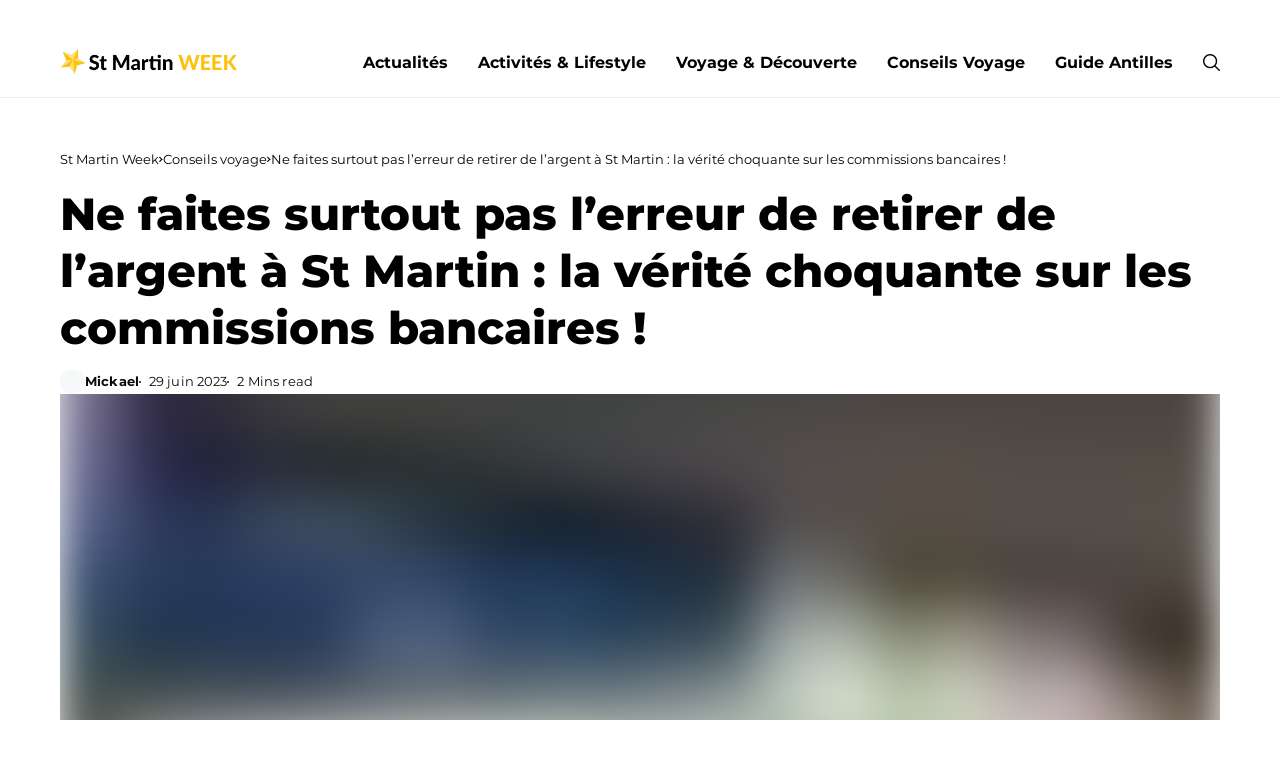

--- FILE ---
content_type: text/html; charset=UTF-8
request_url: https://www.stmartinweek.fr/retirer-argent-saint-martin/
body_size: 28410
content:
<!DOCTYPE html>
<!--[if IE 9 ]><html class="ie ie9" lang="fr-FR"><![endif]--><html lang="fr-FR">
     <head><script data-no-optimize="1">var litespeed_docref=sessionStorage.getItem("litespeed_docref");litespeed_docref&&(Object.defineProperty(document,"referrer",{get:function(){return litespeed_docref}}),sessionStorage.removeItem("litespeed_docref"));</script> <script type="litespeed/javascript" data-src="https://e3kuwgquEtc7xJ6hA.ay.delivery/manager/e3kuwgquEtc7xJ6hA" referrerpolicy="no-referrer-when-downgrade"></script> <meta charset="UTF-8"><meta name="viewport" content="initial-scale=1.0, minimum-scale=1.0, height=device-height, width=device-width" /><meta name='robots' content='index, follow, max-image-preview:large, max-snippet:-1, max-video-preview:-1' /><title>Ne faites surtout pas l&#039;erreur de retirer de l&#039;argent à St Martin : la vérité choquante sur les commissions bancaires ! - St Martin Week</title><link rel="canonical" href="https://www.stmartinweek.fr/retirer-argent-saint-martin/" /><meta property="og:locale" content="fr_FR" /><meta property="og:type" content="article" /><meta property="og:title" content="Ne faites surtout pas l&#039;erreur de retirer de l&#039;argent à St Martin : la vérité choquante sur les commissions bancaires ! - St Martin Week" /><meta property="og:description" content="Prêt pour une escapade à Saint-Martin, ce joyau des Caraïbes ? Avant de sauter dans l&#8217;avion, un élément essentiel nécessite votre attention : les commissions bancaires. Ces frais dissimulés pourraient transformer votre séjour idyllique en véritable cauchemar financier.Abonnez-vous à notre Newsletter 📧 La surprenante réalité des commissions bancaires à Saint-Martin À première vue, retirer de [&hellip;]" /><meta property="og:url" content="https://www.stmartinweek.fr/retirer-argent-saint-martin/" /><meta property="og:site_name" content="St Martin Week" /><meta property="article:published_time" content="2023-06-29T10:00:53+00:00" /><meta property="og:image" content="https://www.stmartinweek.fr/wp-content/uploads/2023/06/retirer-argent-saint-martin.webp" /><meta property="og:image:width" content="1400" /><meta property="og:image:height" content="933" /><meta property="og:image:type" content="image/webp" /><meta name="author" content="Mickael" /><meta name="twitter:card" content="summary_large_image" /><link rel="alternate" type="application/rss+xml" title="St Martin Week &raquo; Flux" href="https://www.stmartinweek.fr/feed/" /><link rel="alternate" title="oEmbed (JSON)" type="application/json+oembed" href="https://www.stmartinweek.fr/wp-json/oembed/1.0/embed?url=https%3A%2F%2Fwww.stmartinweek.fr%2Fretirer-argent-saint-martin%2F" /><link rel="alternate" title="oEmbed (XML)" type="text/xml+oembed" href="https://www.stmartinweek.fr/wp-json/oembed/1.0/embed?url=https%3A%2F%2Fwww.stmartinweek.fr%2Fretirer-argent-saint-martin%2F&#038;format=xml" /><style id='wp-img-auto-sizes-contain-inline-css'>img:is([sizes=auto i],[sizes^="auto," i]){contain-intrinsic-size:3000px 1500px}
/*# sourceURL=wp-img-auto-sizes-contain-inline-css */</style><style id="litespeed-ccss">body{--wp--preset--color--black:#000;--wp--preset--color--cyan-bluish-gray:#abb8c3;--wp--preset--color--white:#fff;--wp--preset--color--pale-pink:#f78da7;--wp--preset--color--vivid-red:#cf2e2e;--wp--preset--color--luminous-vivid-orange:#ff6900;--wp--preset--color--luminous-vivid-amber:#fcb900;--wp--preset--color--light-green-cyan:#7bdcb5;--wp--preset--color--vivid-green-cyan:#00d084;--wp--preset--color--pale-cyan-blue:#8ed1fc;--wp--preset--color--vivid-cyan-blue:#0693e3;--wp--preset--color--vivid-purple:#9b51e0;--wp--preset--gradient--vivid-cyan-blue-to-vivid-purple:linear-gradient(135deg,rgba(6,147,227,1) 0%,#9b51e0 100%);--wp--preset--gradient--light-green-cyan-to-vivid-green-cyan:linear-gradient(135deg,#7adcb4 0%,#00d082 100%);--wp--preset--gradient--luminous-vivid-amber-to-luminous-vivid-orange:linear-gradient(135deg,rgba(252,185,0,1) 0%,rgba(255,105,0,1) 100%);--wp--preset--gradient--luminous-vivid-orange-to-vivid-red:linear-gradient(135deg,rgba(255,105,0,1) 0%,#cf2e2e 100%);--wp--preset--gradient--very-light-gray-to-cyan-bluish-gray:linear-gradient(135deg,#eee 0%,#a9b8c3 100%);--wp--preset--gradient--cool-to-warm-spectrum:linear-gradient(135deg,#4aeadc 0%,#9778d1 20%,#cf2aba 40%,#ee2c82 60%,#fb6962 80%,#fef84c 100%);--wp--preset--gradient--blush-light-purple:linear-gradient(135deg,#ffceec 0%,#9896f0 100%);--wp--preset--gradient--blush-bordeaux:linear-gradient(135deg,#fecda5 0%,#fe2d2d 50%,#6b003e 100%);--wp--preset--gradient--luminous-dusk:linear-gradient(135deg,#ffcb70 0%,#c751c0 50%,#4158d0 100%);--wp--preset--gradient--pale-ocean:linear-gradient(135deg,#fff5cb 0%,#b6e3d4 50%,#33a7b5 100%);--wp--preset--gradient--electric-grass:linear-gradient(135deg,#caf880 0%,#71ce7e 100%);--wp--preset--gradient--midnight:linear-gradient(135deg,#020381 0%,#2874fc 100%);--wp--preset--font-size--small:13px;--wp--preset--font-size--medium:20px;--wp--preset--font-size--large:36px;--wp--preset--font-size--x-large:42px;--wp--preset--spacing--20:.44rem;--wp--preset--spacing--30:.67rem;--wp--preset--spacing--40:1rem;--wp--preset--spacing--50:1.5rem;--wp--preset--spacing--60:2.25rem;--wp--preset--spacing--70:3.38rem;--wp--preset--spacing--80:5.06rem;--wp--preset--shadow--natural:6px 6px 9px rgba(0,0,0,.2);--wp--preset--shadow--deep:12px 12px 50px rgba(0,0,0,.4);--wp--preset--shadow--sharp:6px 6px 0px rgba(0,0,0,.2);--wp--preset--shadow--outlined:6px 6px 0px -3px rgba(255,255,255,1),6px 6px rgba(0,0,0,1);--wp--preset--shadow--crisp:6px 6px 0px rgba(0,0,0,1)}*,:after,:before{box-sizing:border-box}html{font-family:sans-serif;line-height:1.15;-webkit-text-size-adjust:100%}header{display:block}body{margin:0;font-family:-apple-system,BlinkMacSystemFont,"Segoe UI",Roboto,"Helvetica Neue",Arial,"Noto Sans",sans-serif,"Apple Color Emoji","Segoe UI Emoji","Segoe UI Symbol","Noto Color Emoji";font-size:1rem;font-weight:400;line-height:1.5;color:#212529;text-align:left;background-color:#fff}h1,h2{margin-top:0;margin-bottom:.5rem}p{margin-top:0;margin-bottom:1rem}ul{margin-top:0;margin-bottom:1rem}a{color:#007bff;text-decoration:none;background-color:transparent}img{vertical-align:middle;border-style:none}button{border-radius:0}button,input{margin:0;font-family:inherit;font-size:inherit;line-height:inherit}button,input{overflow:visible}button{text-transform:none}[type=submit],button{-webkit-appearance:button}[type=submit]::-moz-focus-inner,button::-moz-focus-inner{padding:0;border-style:none}::-webkit-file-upload-button{font:inherit;-webkit-appearance:button}.jlc-container{;width:100%;padding-right:20px;padding-left:20px;margin-right:auto;margin-left:auto}@media (min-width:576px){.jlc-container{max-width:540px}}@media (min-width:768px){.jlc-container{max-width:720px}}@media (min-width:992px){.jlc-container{max-width:960px}}@media (min-width:1200px){.jlc-container{max-width:1140px}}@media (min-width:1400px){.jlc-container{max-width:1320px}}.jlc-row{display:flex;flex-wrap:wrap;margin-top:0;margin-right:-20px;margin-left:-20px}.jlc-row>*{box-sizing:border-box;flex-shrink:0;width:100%;max-width:100%;padding-right:20px;padding-left:20px;margin-top:0}@media (min-width:768px){.jlc-col-md-4{flex:0 0 auto;width:33.33333333%}.jlc-col-md-8{flex:0 0 auto;width:66.66666667%}.jlc-col-md-12{flex:0 0 auto;width:100%}}[class^=jli-]{font-family:jl_font!important;speak:never;font-style:normal;font-weight:400;font-variant:normal;text-transform:none;line-height:1;-webkit-font-smoothing:antialiased;-moz-osx-font-smoothing:grayscale}.jli-instagram:before{content:"\e90e"}.jli-linkedin:before{content:"\e90f"}.jli-right-chevron:before{content:"\e920"}.jli-search:before{content:"\e932"}.jli-up-chevron-1:before{content:"\e935"}.jli-facebook:before{content:"\e93e"}.jli-twitter:before{content:"\e953"}*{text-rendering:optimizeLegibility;-webkit-font-smoothing:antialiased;-moz-osx-font-smoothing:grayscale}body{overflow-x:hidden;width:100%;background:var(--jl-bg-color)}body,p{font-family:var(--jl-body-font);font-weight:var(--jl-body-font-weight);font-size:var(--jl-body-font-size);line-height:var(--jl-body-line-height);color:var(--jl-txt-color);-moz-osx-font-smoothing:grayscale}p{margin:0 0 25px}a{color:var(--jl-txt-color);outline:none;text-decoration:none!important}h1{font-size:40px;margin-bottom:10px}h2{font-size:32px;margin-bottom:10px}h1,h2{font-family:var(--jl-title-font);font-weight:var(--jl-title-font-weight);text-transform:var(--jl-title-transform);letter-spacing:var(--jl-title-space);line-height:var(--jl-title-line-height);color:var(--jl-txt-color);margin-top:0;margin-bottom:23px;clear:both;-ms-word-wrap:break-word;word-wrap:break-word}.jlc-container{max-width:1200px;width:100%}img{vertical-align:middle;max-width:100%;height:auto}button,input{border-radius:0}input[type=text]{padding:13px;max-width:100%;border:1px solid var(--jl-post-line-color);color:var(--jl-txt-color);background:0 0;outline:none!important;-webkit-box-shadow:none!important;-webkit-box-shadow:none!important;-moz-box-shadow:none!important;box-shadow:none!important;white-space:nowrap;font-weight:400;font-size:14px;border-radius:var(--jl-button-radius)}button{font-family:var(--jl-menu-font);font-size:var(--jl-button-font-size);font-weight:var(--jl-button-font-weight);text-transform:var(--jl-button-transform);letter-spacing:var(--jl-button-space);display:block;background-color:var(--jl-main-color);color:#fff!important;display:flex;height:48px;padding:0 30px;margin-top:0;border:0;outline:none;border-radius:var(--jl-button-radius)}.searchform_theme{display:flex;align-items:center;margin:20px auto 0 auto;justify-content:center;max-width:470px;border:1px solid var(--jl-post-line-color);background:0 0;border-radius:var(--jl-button-radius)}.searchform_theme .search_btn{flex:1;height:48px;background:0 0;font-size:15px;padding:0 20px;display:flex;align-items:center;border:0!important}.searchform_theme .button{border-radius:0;height:48px;width:60px;font-size:15px;display:flex;align-items:center;justify-content:center;background:0 0!important;color:var(--jl-txt-color)!important;padding:0!important}.searchform_theme .button i{font-weight:700}.options_layout_wrapper,.options_layout_container{width:100%;display:block}.lazyload{background-color:#ced4da;-webkit-filter:blur(20px);filter:blur(20px);-webkit-clip-path:inset(0 0 0 0);clip-path:inset(0 0 0 0)}.navigation_wrapper{-webkit-font-smoothing:subpixel-antialiased;position:static;z-index:999;display:flex;height:100%}.navigation_wrapper .jl_main_menu{height:100%;display:flex;flex-direction:row;align-items:center}.navigation_wrapper ul{list-style:none;position:static;padding:0!important;margin:0!important}.navigation_wrapper ul .menu-item{float:none;vertical-align:top}.navigation_wrapper .jl_main_menu .menu-item>a{float:left;padding:0;color:inherit;font-family:var(--jl-menu-font)}.navigation_wrapper .jl_main_menu>.menu-item{margin-right:var(--jl-spacing-menu);height:100%}.navigation_wrapper .jl_main_menu>.menu-item:last-child{margin-right:0!important}.navigation_wrapper .jl_main_menu>.menu-item>a{padding:0;height:100%;font-size:var(--jl-menu-font-size);font-weight:var(--jl-menu-font-weight);text-transform:var(--jl-menu-transform);letter-spacing:var(--jl-menu-space);display:-webkit-box;display:-ms-flexbox;display:flex;-ms-flex-wrap:nowrap;flex-wrap:nowrap;-webkit-box-align:center;-ms-flex-align:center;align-items:center;white-space:nowrap}.navigation_wrapper .jl_main_menu .menu-item>a .jl_mblt{background-repeat:no-repeat;background-image:linear-gradient(90deg,currentColor 0,currentColor 94%);background-position:100% 94%;background-size:0 1px}.navigation_wrapper .jl_main_menu>.menu-item>a{color:var(--jl-menu-color)}.jlm_w{display:flex;min-width:20px;min-height:15px;align-items:center;vertical-align:middle;position:relative;flex-direction:column;justify-content:space-between}.jlm_w span{width:100%;height:1.5px;background:var(--jl-menu-color)}.search_header_menu{display:flex;align-items:center;flex:1;justify-content:flex-end;position:relative;z-index:999}.search_header_menu>*{margin-left:14px}.search_header_menu>*:first-child{margin-left:0}.search_header_wrapper.search_form_menu_personal_click .jli-search{font-size:17px;font-weight:500;color:var(--jl-menu-color)!important}.search_header_wrapper.search_form_menu_personal_click{display:flex;align-items:center;height:100%}.search_form_menu_personal .searchform_theme{-webkit-transform:translate(-50%,-50%);-ms-transform:translate(-50%,-50%);transform:translate(-50%,-50%);position:absolute;top:50%;left:50%;padding:0 30px;margin:0;max-width:660px;width:100%;height:auto;overflow:hidden;float:none;border:0;background:0 0}.searchform_theme .search_btn{font-family:var(--jl-menu-font);border-radius:var(--jl-border-rounded)}.search_form_menu_personal .searchform_theme .search_btn{background:0 0;border:0;border-bottom:2px solid var(--sh-top-color)!important;color:var(--sh-top-color);float:left;font-size:30px;font-weight:400;line-height:100%;padding:20px 0;width:100%;height:70px}.search_form_menu_personal{--sh-top-color:#000}.search_form_menu_personal .searchform_theme .search_btn::-webkit-input-placeholder{color:var(--sh-top-color)!important}.search_form_menu_personal .searchform_theme .search_btn::-moz-placeholder{color:var(--sh-top-color)!important}.search_form_menu_personal .searchform_theme .search_btn:-ms-input-placeholder{color:var(--sh-top-color)!important}.search_form_menu_personal .searchform_theme .search_btn:-moz-placeholder{color:var(--sh-top-color)!important}.search_form_menu_personal .searchform_theme .button{display:flex;align-items:center;position:absolute;top:0;height:70px;right:13px;background:0 0;color:var(--jl-txt-color)!important;font-size:22px;padding:0;outline:none}.menu_mobile_icons{display:flex;align-items:center;height:100%}.menu_mobile_icons.jl_tog_mob{display:none}.search_form_menu_personal{-webkit-backface-visibility:hidden;backface-visibility:hidden;background:rgba(255,255,255,.97);opacity:0;position:fixed;top:0!important;left:0;width:100%;height:100%;z-index:999999;visibility:hidden}.menu_mobile_large_close{position:absolute;top:50px;right:50px;z-index:9999}.jl_close_wapper{position:relative;display:inline-block;vertical-align:middle;width:20px;height:20px;transform:rotate(0)}.jl_close_wapper .jl_close_1,.jl_close_wapper .jl_close_2{position:absolute;left:0;width:2px;height:100%;background-color:#000;-webkit-transform:rotate(25deg);-moz-transform:rotate(25deg);transform:rotate(25deg)}.jl_close_wapper .jl_close_1{left:50%;-webkit-transform:rotate(45deg);-moz-transform:rotate(45deg);transform:rotate(45deg)}.jl_close_wapper .jl_close_2{left:50%;-webkit-transform:rotate(-45deg);-moz-transform:rotate(-45deg);transform:rotate(-45deg)}.search_form_menu_personal .search_btn{padding:0!important;border:0;-webkit-border-radius:0px;-moz-border-radius:0px;border-radius:0}.searchform_theme .search_btn{color:var(--jl-txt-color)}.searchform_theme .search_btn::-webkit-input-placeholder{color:currentColor}#jl_sb_nav .logo_small_wrapper a img{max-width:var(--jl-s-logo-width)}.mobile_close_icons.closed_menu{width:35px;height:35px;line-height:30px;margin-top:0;right:20px;top:20px;margin-right:0;margin-bottom:0;text-align:center;z-index:10;display:block;color:#000;-webkit-border-radius:0px;-moz-border-radius:0px;border-radius:0;position:absolute}.jl_mobile_nav_inner{float:left;width:100%;flex:1}.nav_mb_f{padding:10px 0 30px;-webkit-box-pack:end;-ms-flex-pack:end;justify-content:flex-end}.nav_mb_f .jl_sh_ic_li{margin-bottom:20px}.nav_mb_f .jl_sh_ic_li li a{color:var(--jl-txt-color)!important}.jl_sh_ic_li{padding:0;display:flex;gap:17px;flex-wrap:wrap;margin-bottom:0}.jl_sh_ic_li li{display:flex;list-style:none;align-items:center}.jl_sh_ic_li li a{color:var(--jl-txt-color);font-size:16px;display:flex}.cp_txt{font-size:var(--jl-foot-copyright);font-family:var(--jl-menu-font)}.menu_mobile_icons{float:right;color:#fff}#jl_sb_nav .logo_link{float:left;width:100%;text-align:center;margin-bottom:0}#jl_sb_nav.jl_mobile_nav_wrapper{visibility:hidden;display:flex;flex-direction:column}.jl_mobile_nav_wrapper .jl_mobile_nav_inner,.jl_mobile_nav_wrapper .nav_mb_f{visibility:hidden;opacity:0}.jl_mobile_nav_wrapper .logo_small_wrapper_table{margin-left:0;margin-right:0;margin-bottom:20px;height:auto}.jl_mobile_nav_wrapper .logo_link{margin-bottom:0}#jl_sb_nav{top:0;right:0;height:100%;z-index:999999;width:350px;padding:30px 30px 0;color:var(--jl-txt-color);position:fixed;background:var(--jl-bg-color);overflow-y:scroll!important;-webkit-transform:translate(100%,0px);-ms-transform:translate(100%,0px);transform:translate(100%,0px);-o-transform:translate(100%,0px);-webkit-backface-visibility:hidden;-webkit-font-smoothing:subpixel-antialiased;-webkit-overflow-scrolling:touch;opacity:1;visibility:hidden}#jl_sb_nav::-webkit-scrollbar{width:3px;height:3px}#jl_sb_nav::-webkit-scrollbar-track{background:rgba(255,255,255,.2)}#jl_sb_nav::-webkit-scrollbar-thumb{background:var(--jl-main-color)}#jl_sb_nav .menu_moble_slide>li+li{border-top:1px solid var(--jl-post-line-color)}#jl_sb_nav .menu_moble_slide li a{padding:7px 0!important;display:block;color:var(--jl-txt-color);position:relative;font-family:var(--jl-menu-font);font-size:var(--jl-menu-font-size);font-weight:var(--jl-menu-font-weight);text-transform:var(--jl-menu-transform);letter-spacing:var(--jl-menu-space)}#jl_sb_nav .menu_moble_slide>li{border-top:0 solid var(--jl-post-line-color)}#jl_sb_nav .menu_moble_slide>li a{padding-left:30px!important}#jl_sb_nav .menu_moble_slide li{width:100%;list-style:none;display:inline-block;margin:0;padding:0;position:relative}#jl_sb_nav .menu_moble_slide>li>a{padding:10px 0!important}.menu_moble_slide{border-bottom:0 solid #dadada;margin-bottom:25px}#jl_sb_nav .menu_moble_slide li a,#jl_sb_nav .menu_moble_slide{width:100%!important;text-decoration:none!important;padding:0}#jl_sb_nav .jl_close_wapper .jl_close_1,#jl_sb_nav .jl_close_wapper .jl_close_2{background-color:var(--jl-txt-color)}.mobile_menu_overlay{display:block;width:100%;height:100%;z-index:99999;position:fixed;top:0;left:0;visibility:hidden;background:0 0}.jlc-stick-main-w .jlc-stick-main-in{width:100%;background:var(--jl-menu-bg);box-shadow:0 2px 5px rgb(0 0 0/7%)}.jlc-hmain-w .jlc-hmain-in{width:100%;background:var(--jl-menu-bg)}.jl_nav_stick .jl_r_menu{position:fixed;z-index:9998;top:0;width:100%;display:block;-webkit-backface-visibility:hidden;backface-visibility:hidden;-moz-transform:translateY(-110%);-ms-transform:translateY(-110%);-webkit-transform:translateY(-110%);transform:translateY(-110%)}.jl_nav_stick:not(.jl_header_tp) .jl_r_menu{opacity:0}.jl_hwrap{position:relative;width:100%;height:var(--jl-sec-menu-height);display:flex;flex-direction:row;justify-content:flex-start;align-items:stretch}.navigation_wrapper{display:flex;align-items:center;justify-content:center;flex:0 1 auto}.logo_small_wrapper_table{display:flex;padding:0;align-items:center;margin-right:0;position:relative;z-index:1;flex:1}.logo_small_wrapper_table .logo_small_wrapper{display:flex}.logo_small_wrapper_table .logo_small_wrapper a{margin:0;display:flex;position:relative}.logo_small_wrapper_table .logo_small_wrapper .logo_link>span{display:flex;margin:0;padding:0}.jlc-hop1 .jl_hwrap{justify-content:space-between}.jlc-hop1 .jl_hd1_nav{display:flex;align-items:center;justify-content:flex-end;flex:1}.jlc-hop1 .navigation_wrapper{display:block;height:100%}.jlc-hop1 .search_header_menu{margin-left:30px;height:100%;flex:0}.jlc-hmain-in{border-bottom:1px solid var(--jl-menu-line-color)}.jl_fr1_inner .jl_p_fr1:nth-child(1){grid-area:item1}.jl_fr1_inner .jl_p_fr1:nth-child(2){grid-area:item2}.jl_fr1_inner .jl_p_fr1:nth-child(3){grid-area:item3}.jl_fr2_inner .jl_p_fr2:nth-child(1){grid-area:item1}.jl_fr2_inner .jl_p_fr2:nth-child(2){grid-area:item2}.jl_fr2_inner .jl_p_fr2:nth-child(3){grid-area:item3}.jl_fr2_inner .jl_p_fr2:nth-child(4){grid-area:item4}.jl_fr2_inner .jl_p_fr2:nth-child(5){grid-area:item5}.jl_fr3_inner .jl_p_fr3:nth-child(2){grid-area:item2}.jl_fr3_inner .jl_p_fr3:nth-child(3){grid-area:item3}.jl_fr3_inner .jl_m_fr3.jl_p_fr3{grid-area:item1;padding-bottom:var(--jl-main-h)}.jl_fr4_inner .jl_p_fr4.jl_m_fr4{grid-area:item1}.jl_fr4_inner .jl_p_fr4:nth-child(2){grid-area:item2}.jl_fr4_inner .jl_p_fr4:nth-child(3){grid-area:item3}.jl_fr6_inner .jl_p_fr6:nth-child(1){grid-area:item1}.jl_fr6_inner .jl_p_fr6:nth-child(2){grid-area:item2}.jl_fr6_inner .jl_p_fr6:nth-child(3){grid-area:item3}.jl_fr6_inner .jl_p_fr6:nth-child(4){grid-area:item4}.jl_fr6_inner .jl_p_fr6:nth-child(5){grid-area:item5}.jl_fr7_inner .jl_p_fr7:nth-child(1){grid-area:item1}.jl_fr7_inner .jl_p_fr7:nth-child(2){grid-area:item2}.jl_fr7_inner .jl_p_fr7:nth-child(3){grid-area:item3}.jl_fr7_inner .jl_p_fr7:nth-child(4){grid-area:item4}.jl_fr7_inner .jl_p_fr7:nth-child(5){grid-area:item5}.jl_fr10_inner .jl_p_fr10:nth-child(1){grid-area:item1}.jl_fr10_inner .jl_p_fr10:nth-child(2){grid-area:item2}.jl_fr10_inner .jl_p_fr10:nth-child(3){grid-area:item3}.jl_fr10_inner .jl_p_fr10:nth-child(4){grid-area:item4}.jl_fr13_inner .jl_p_fr13:nth-child(1){grid-area:item1}.jl_fr13_inner .jl_p_fr13:nth-child(2){grid-area:item2}.jl_fr13_inner .jl_p_fr13:nth-child(3){grid-area:item3}.jl_fr13_inner .jl_p_fr13:nth-child(4){grid-area:item4}.jl_fr14_inner .jl_p_fr14:nth-child(1){grid-area:item1}.jl_fr14_inner .jl_p_fr14:nth-child(2){grid-area:item2}.jl_fr14_inner .jl_p_fr14:nth-child(3){grid-area:item3}.jl_fr14_inner .jl_p_fr14:nth-child(4){grid-area:item4}.jl_fr14_inner .jl_p_fr14:nth-child(5){grid-area:item5}.jl_fr18_inner .jl_p_fr18:nth-child(1){grid-area:item1}.jl_fr18_inner .jl_p_fr18:nth-child(2){grid-area:item2}.jl_fr18_inner .jl_p_fr18:nth-child(3){grid-area:item3}.jl_fr19_inner .jl_p_fr19:nth-child(1){grid-area:item1}.jl_fr19_inner .jl_p_fr19:nth-child(2){grid-area:item2}.jl_fr19_inner .jl_p_fr19:nth-child(3){grid-area:item3}.jl_fr19_inner .jl_p_fr19:nth-child(4){grid-area:item4}.jl_fr19_inner .jl_p_fr19:nth-child(5){grid-area:item5}.jl_fr20_inner .jl_p_fr20:nth-child(1){grid-area:item1}.jl_fr20_inner .jl_p_fr20:nth-child(2){grid-area:item2}.jl_fr20_inner .jl_p_fr20:nth-child(3){grid-area:item3}.jl_fr20_inner .jl_p_fr20:nth-child(4){grid-area:item4}.jl_fr20_inner .jl_p_fr20:nth-child(5){grid-area:item5}.jl_post_meta span,.jl_post_meta span a{color:var(--jl-meta-color)!important}.jl_sp_con{width:100%}.jl_post_meta{font-family:var(--jl-menu-font);letter-spacing:var(--jl-meta-font-space);font-size:var(--jl-meta-font-size);font-weight:var(--jl-meta-font-weight);text-transform:var(--jl-meta-transform);justify-content:var(--jl-h-align);display:flex;align-items:center;flex-wrap:wrap;width:100%;margin-top:10px;line-height:1.2;gap:2px 8px}.jl_post_meta .jl_author_img_w{margin-right:0;margin-bottom:0;display:flex;gap:8px;align-items:center}.jl_slimeta.jl_post_meta .jl_author_img_w .jl_aimg_in,.jl_slimeta.jl_post_meta .jl_author_img_w img{width:25px!important;height:25px!important}.jl_post_meta .jl_author_img_w .jl_aimg_in{width:20px!important;height:20px!important;display:flex;border-radius:100px;overflow:hidden}.jl_post_meta .jl_author_img_w img{width:20px!important;height:20px!important;float:none;display:inline-block;margin-left:0;-webkit-border-radius:100px;-moz-border-radius:100px;border-radius:100px}.jl_post_meta span a{color:var(--jl-txt-color);font-weight:var(--jl-meta-a-font-weight);position:relative;z-index:2}.jl_post_meta a{text-decoration:none!important;line-height:1.2}.jl_post_meta span{float:none;display:inline-flex;align-items:center;color:var(--jl-meta-color);line-height:1.2;margin-right:0;position:relative}.jl_post_meta span:last-child{margin-right:0;padding-right:0}.jl_post_meta span:first-child:before{display:none}.jl_post_meta span:before{content:"";margin-right:8px;width:2px;height:2px;background:currentColor;display:inline-flex;border-radius:10px}.jl_block_content{padding:50px 0}.post_content_w{display:flex;gap:30px;margin-top:40px}.jls_con_w{width:100%;max-width:calc(100% - 75px);flex-grow:1;display:flex;flex-direction:column;gap:40px}.jl_content>*{max-width:100%}.jl_content p{word-wrap:break-word}.jl_content,.jl_content p{color:var(--jl-single-color)}.jli-twitter,.jli-linkedin{font-size:85%}.jl_sfoot ul li{list-style:none;flex-grow:1;flex-basis:0}.jl_sfoot ul li a{display:flex;width:100%;height:40px;color:#fff;font-family:var(--jl-menu-font);font-size:15px;font-weight:500;gap:5px;align-items:center;justify-content:center;border-radius:2px}.jl_sfoot ul li a span{font-family:var(--jl-menu-font);font-size:12px}.jl_sfoot ul .jl_sli_din a{background:#1980be}.jl_sfoot ul .jl_sli_din{-webkit-flex:0 0 50px;-ms-flex:0 0 50px;flex:0 0 50px;width:50px}.jl_sifea_img{position:relative}.jl_breadcrumbs{display:flex;align-items:center;gap:10px;font-size:13px;margin-bottom:15px;font-family:var(--jl-menu-font);word-break:keep-all}.jl_breadcrumbs .jl_item_bread:last-child{display:-webkit-box!important;-webkit-line-clamp:1;-webkit-box-orient:vertical;overflow:hidden}.jl_breadcrumbs i{font-size:6px}.jl_head_title{-ms-word-wrap:break-word;word-wrap:break-word}.jl_shead_tpl1{gap:30px;display:flex;flex-direction:column}.jl_shead_tpl1 .jl_head_title{font-size:var(--jl-single-title-size);margin-bottom:0;max-width:95%}.jl_shead_tpl1 .jl_slimeta{margin-top:13px}.jl_single_tpl_w{display:flex;flex-direction:column;gap:40px}.jl_single_tpl6 .jl_sifea_img{overflow:hidden;max-height:600px;height:100%;position:relative;display:flex;align-items:center;justify-content:center}.jl_single_tpl6 .jl_shead_tpl1 .jl_head_title{font-size:calc(var(--jl-single-title-size) + 5px);max-width:100%}.jl_single_tpl6 .jl_sifea_img img{width:100%;height:100%;max-width:100%;-o-object-fit:cover;object-fit:cover}.jl_single_tpl6 .post_content_w{margin-top:0}.jl_smmain_con{position:relative;-ms-flex:0 0 70%;flex:0 0 70%;max-width:70%}.jl_sidebar_w{position:-webkit-sticky;position:sticky!important;top:20px;will-change:top}.jl_smmain_side{-ms-flex:0 0 30%;flex:0 0 30%;max-width:30%;padding-left:30px}#go-top{display:none;position:fixed;bottom:20px;right:20px;z-index:999}#go-top a{display:flex;align-items:center;justify-content:center;width:35px;height:35px;text-decoration:none;color:#000;background:#ebebeb;font-size:6px;border-radius:var(--jl-top-rounded)}#go-top a i{font-weight:700}@media only screen and (max-width:1024px){.jl_hwrap{max-height:65px;min-height:65px}.menu_mobile_icons.jl_tog_mob{display:flex}.jl_smmain_con,.jl_smmain_side{-ms-flex:0 0 100%;flex:0 0 100%;max-width:100%;padding-left:20px}.jl_smmain_side{margin-top:40px}.navigation_wrapper{display:none!important}}@media only screen and (max-width:767px){.jl_block_content{padding:30px 0}.logo_small_wrapper_table .logo_small_wrapper .logo_link img{max-width:var(--jl-m-logo-width)!important}.jl_sfoot ul li{-webkit-flex:auto!important;-ms-flex:auto!important;flex:auto!important;width:auto!important;flex-grow:1!important;flex-basis:0!important}.jl_sfoot ul .jl_sshl span{display:none}.jl_single_tpl_w{gap:30px}.post_content_w{margin-top:30px}.jl_shead_tpl1 .jl_head_title,.jl_head_title{font-size:30px!important;max-width:100%}.jls_con_w{gap:30px;max-width:100%}.menu_mobile_large_close{top:30px;right:30px}}@media only screen and (max-width:390px){#jl_sb_nav{width:100%;padding:30px 20px 0}.mobile_close_icons.closed_menu{right:12px}}body{--jl-logo-size:33px;--jl-logo-size-mob:30px;--jl-logo-txt-color:#000;--jl-logo-txt-side-color:#000;--jl-logo-txt-foot-color:#fff;--jl-main-width:1200px;--jl-main-color:#0080ff;--jl-bg-color:#fff;--jl-txt-color:#000;--jl-txt-light:#fff;--jl-btn-bg:#000;--jl-comment-btn-link:#f1f1f1;--jl-comment-btn-linkc:#000;--jl-desc-light:#ddd;--jl-meta-light:#bbb;--jl-button-radius:6px;--jl-load-more-radius:100px;--jl-load-more-width:290px;--jl-load-more-height:48px;--jl-menu-bg:#fff;--jl-menu-line-color:#eeedeb;--jl-menu-color:#000;--jl-sub-bg-color:#f5f5f5;--jl-sub-menu-color:#000;--jl-sub-line-color:#eadada;--jl-topbar-bg:#000;--jl-topbar-color:#fff;--jl-topbar-height:35px;--jl-topbar-size:13px;--jl-logo-bg:#fff;--jl-logo-color:#000;--jl-single-title-size:40px;--jl-single-color:#676767;--jl-single-link-color:#00abff;--jl-single-link-hcolor:#00abff;--jl-except-color:#666;--jl-meta-color:#0a0a0a;--jl-post-line-color:#e9ecef;--jl-author-bg:#f8f7f5;--jl-post-related-size:20px;--jl-foot-bg:#f5f5f5;--jl-foot-color:#000;--jl-foot-link:#000;--jl-foot-hlink:#00abff;--jl-foot-head:#fff;--jl-foot-line:#f5f5f5;--jl-foot-menu-col:1;--jl-foot-title-size:16px;--jl-foot-font-size:15px;--jl-foot-copyright:13px;--jl-foot-menu-size:13px;--jl-body-font:Montserrat;--jl-body-font-size:16px;--jl-body-font-weight:400;--jl-body-line-height:1.7;--jl-logo-width:180px;--jl-m-logo-width:140px;--jl-s-logo-width:160px;--jl-fot-logo-width:200px;--jl-title-font:Montserrat;--jl-title-font-weight:800;--jl-title-transform:none;--jl-title-space:0em;--jl-title-line-height:1.27;--jl-content-font-size:16px;--jl-content-line-height:1.7;--jl-sec-topbar-height:35px;--jl-sec-menu-height:70px;--jl-sec-logo-height:120px;--jl-menu-font:Montserrat;--jl-menu-font-size:16px;--jl-menu-font-weight:700;--jl-menu-transform:capitalize;--jl-menu-space:0em;--jl-spacing-menu:30px;--jl-submenu-font-size:13px;--jl-submenu-font-weight:500;--jl-submenu-transform:capitalize;--jl-submenu-space:0em;--jl-cat-font-size:13px;--jl-cat-font-weight:700;--jl-cat-font-space:0em;--jl-cat-transform:capitalize;--jl-meta-font-size:13px;--jl-meta-font-weight:400;--jl-meta-a-font-weight:600;--jl-meta-font-space:.01em;--jl-meta-transform:none;--jl-button-font-size:12px;--jl-button-font-weight:700;--jl-button-transform:uppercase;--jl-button-space:.02em;--jl-loadmore-font-size:12px;--jl-loadmore-font-weight:700;--jl-loadmore-transform:uppercase;--jl-loadmore-space:.1em;--jl-border-rounded:0px;--jl-top-rounded:60px;--jl-cookie-des-size:13px;--jl-cookie-btn-size:12px;--jl-cookie-btn-space:0em;--jl-cookie-btn-transform:capitalize;--jl-widget-fsize:18px;--jl-widget-space:0em;--jl-widget-transform:capitalize}.search_header_wrapper.search_form_menu_personal_click{position:relative}.logo_link{font-family:var(--jl-title-font);font-weight:var(--jl-title-font-weight);text-transform:var(--jl-title-transform);letter-spacing:var(--jl-title-space);line-height:var(--jl-title-line-height);font-size:var(--jl-logo-size);color:var(--jl-logo-txt-color)}@media only screen and (max-width:767px){.logo_link{font-size:var(--jl-logo-size-mob)}}.logo_link>span{font-size:inherit;color:var(--jl-logo-txt-color)}.jl_mobile_nav_inner .logo_link{color:var(--jl-logo-txt-side-color)}.jl_content p{font-size:var(--jl-content-font-size);line-height:var(--jl-content-line-height)}.jls_con_w{max-width:100%}.jlc-container{max-width:1200px}.jl_sli_in .jl_sli_din{order:4}.jl_sfoot .jl_sli_in .jl_sli_din{display:none!important}.logo_small_wrapper_table .logo_small_wrapper a .jl_logo_w{position:absolute;top:0;left:0;opacity:0}.logo_small_wrapper_table .logo_small_wrapper .logo_link img{max-width:var(--jl-logo-width)}.jl_view_none{display:none}.jl_sifea_img{border-radius:var(--jl-border-rounded);overflow:hidden}</style><link rel="preload" data-asynced="1" data-optimized="2" as="style" onload="this.onload=null;this.rel='stylesheet'" href="https://www.stmartinweek.fr/wp-content/litespeed/css/91909b74b72cbe77473e6c1551d18211.css?ver=4d44d" /><script data-optimized="1" type="litespeed/javascript" data-src="https://www.stmartinweek.fr/wp-content/plugins/litespeed-cache/assets/js/css_async.min.js"></script> <style id='wp-block-library-theme-inline-css'>.wp-block-audio :where(figcaption){color:#555;font-size:13px;text-align:center}.is-dark-theme .wp-block-audio :where(figcaption){color:#ffffffa6}.wp-block-audio{margin:0 0 1em}.wp-block-code{border:1px solid #ccc;border-radius:4px;font-family:Menlo,Consolas,monaco,monospace;padding:.8em 1em}.wp-block-embed :where(figcaption){color:#555;font-size:13px;text-align:center}.is-dark-theme .wp-block-embed :where(figcaption){color:#ffffffa6}.wp-block-embed{margin:0 0 1em}.blocks-gallery-caption{color:#555;font-size:13px;text-align:center}.is-dark-theme .blocks-gallery-caption{color:#ffffffa6}:root :where(.wp-block-image figcaption){color:#555;font-size:13px;text-align:center}.is-dark-theme :root :where(.wp-block-image figcaption){color:#ffffffa6}.wp-block-image{margin:0 0 1em}.wp-block-pullquote{border-bottom:4px solid;border-top:4px solid;color:currentColor;margin-bottom:1.75em}.wp-block-pullquote :where(cite),.wp-block-pullquote :where(footer),.wp-block-pullquote__citation{color:currentColor;font-size:.8125em;font-style:normal;text-transform:uppercase}.wp-block-quote{border-left:.25em solid;margin:0 0 1.75em;padding-left:1em}.wp-block-quote cite,.wp-block-quote footer{color:currentColor;font-size:.8125em;font-style:normal;position:relative}.wp-block-quote:where(.has-text-align-right){border-left:none;border-right:.25em solid;padding-left:0;padding-right:1em}.wp-block-quote:where(.has-text-align-center){border:none;padding-left:0}.wp-block-quote.is-large,.wp-block-quote.is-style-large,.wp-block-quote:where(.is-style-plain){border:none}.wp-block-search .wp-block-search__label{font-weight:700}.wp-block-search__button{border:1px solid #ccc;padding:.375em .625em}:where(.wp-block-group.has-background){padding:1.25em 2.375em}.wp-block-separator.has-css-opacity{opacity:.4}.wp-block-separator{border:none;border-bottom:2px solid;margin-left:auto;margin-right:auto}.wp-block-separator.has-alpha-channel-opacity{opacity:1}.wp-block-separator:not(.is-style-wide):not(.is-style-dots){width:100px}.wp-block-separator.has-background:not(.is-style-dots){border-bottom:none;height:1px}.wp-block-separator.has-background:not(.is-style-wide):not(.is-style-dots){height:2px}.wp-block-table{margin:0 0 1em}.wp-block-table td,.wp-block-table th{word-break:normal}.wp-block-table :where(figcaption){color:#555;font-size:13px;text-align:center}.is-dark-theme .wp-block-table :where(figcaption){color:#ffffffa6}.wp-block-video :where(figcaption){color:#555;font-size:13px;text-align:center}.is-dark-theme .wp-block-video :where(figcaption){color:#ffffffa6}.wp-block-video{margin:0 0 1em}:root :where(.wp-block-template-part.has-background){margin-bottom:0;margin-top:0;padding:1.25em 2.375em}
/*# sourceURL=/wp-includes/css/dist/block-library/theme.min.css */</style><style id='classic-theme-styles-inline-css'>/*! This file is auto-generated */
.wp-block-button__link{color:#fff;background-color:#32373c;border-radius:9999px;box-shadow:none;text-decoration:none;padding:calc(.667em + 2px) calc(1.333em + 2px);font-size:1.125em}.wp-block-file__button{background:#32373c;color:#fff;text-decoration:none}
/*# sourceURL=/wp-includes/css/classic-themes.min.css */</style><style id='global-styles-inline-css'>:root{--wp--preset--aspect-ratio--square: 1;--wp--preset--aspect-ratio--4-3: 4/3;--wp--preset--aspect-ratio--3-4: 3/4;--wp--preset--aspect-ratio--3-2: 3/2;--wp--preset--aspect-ratio--2-3: 2/3;--wp--preset--aspect-ratio--16-9: 16/9;--wp--preset--aspect-ratio--9-16: 9/16;--wp--preset--color--black: #000000;--wp--preset--color--cyan-bluish-gray: #abb8c3;--wp--preset--color--white: #ffffff;--wp--preset--color--pale-pink: #f78da7;--wp--preset--color--vivid-red: #cf2e2e;--wp--preset--color--luminous-vivid-orange: #ff6900;--wp--preset--color--luminous-vivid-amber: #fcb900;--wp--preset--color--light-green-cyan: #7bdcb5;--wp--preset--color--vivid-green-cyan: #00d084;--wp--preset--color--pale-cyan-blue: #8ed1fc;--wp--preset--color--vivid-cyan-blue: #0693e3;--wp--preset--color--vivid-purple: #9b51e0;--wp--preset--gradient--vivid-cyan-blue-to-vivid-purple: linear-gradient(135deg,rgb(6,147,227) 0%,rgb(155,81,224) 100%);--wp--preset--gradient--light-green-cyan-to-vivid-green-cyan: linear-gradient(135deg,rgb(122,220,180) 0%,rgb(0,208,130) 100%);--wp--preset--gradient--luminous-vivid-amber-to-luminous-vivid-orange: linear-gradient(135deg,rgb(252,185,0) 0%,rgb(255,105,0) 100%);--wp--preset--gradient--luminous-vivid-orange-to-vivid-red: linear-gradient(135deg,rgb(255,105,0) 0%,rgb(207,46,46) 100%);--wp--preset--gradient--very-light-gray-to-cyan-bluish-gray: linear-gradient(135deg,rgb(238,238,238) 0%,rgb(169,184,195) 100%);--wp--preset--gradient--cool-to-warm-spectrum: linear-gradient(135deg,rgb(74,234,220) 0%,rgb(151,120,209) 20%,rgb(207,42,186) 40%,rgb(238,44,130) 60%,rgb(251,105,98) 80%,rgb(254,248,76) 100%);--wp--preset--gradient--blush-light-purple: linear-gradient(135deg,rgb(255,206,236) 0%,rgb(152,150,240) 100%);--wp--preset--gradient--blush-bordeaux: linear-gradient(135deg,rgb(254,205,165) 0%,rgb(254,45,45) 50%,rgb(107,0,62) 100%);--wp--preset--gradient--luminous-dusk: linear-gradient(135deg,rgb(255,203,112) 0%,rgb(199,81,192) 50%,rgb(65,88,208) 100%);--wp--preset--gradient--pale-ocean: linear-gradient(135deg,rgb(255,245,203) 0%,rgb(182,227,212) 50%,rgb(51,167,181) 100%);--wp--preset--gradient--electric-grass: linear-gradient(135deg,rgb(202,248,128) 0%,rgb(113,206,126) 100%);--wp--preset--gradient--midnight: linear-gradient(135deg,rgb(2,3,129) 0%,rgb(40,116,252) 100%);--wp--preset--font-size--small: 13px;--wp--preset--font-size--medium: 20px;--wp--preset--font-size--large: 36px;--wp--preset--font-size--x-large: 42px;--wp--preset--spacing--20: 0.44rem;--wp--preset--spacing--30: 0.67rem;--wp--preset--spacing--40: 1rem;--wp--preset--spacing--50: 1.5rem;--wp--preset--spacing--60: 2.25rem;--wp--preset--spacing--70: 3.38rem;--wp--preset--spacing--80: 5.06rem;--wp--preset--shadow--natural: 6px 6px 9px rgba(0, 0, 0, 0.2);--wp--preset--shadow--deep: 12px 12px 50px rgba(0, 0, 0, 0.4);--wp--preset--shadow--sharp: 6px 6px 0px rgba(0, 0, 0, 0.2);--wp--preset--shadow--outlined: 6px 6px 0px -3px rgb(255, 255, 255), 6px 6px rgb(0, 0, 0);--wp--preset--shadow--crisp: 6px 6px 0px rgb(0, 0, 0);}:where(.is-layout-flex){gap: 0.5em;}:where(.is-layout-grid){gap: 0.5em;}body .is-layout-flex{display: flex;}.is-layout-flex{flex-wrap: wrap;align-items: center;}.is-layout-flex > :is(*, div){margin: 0;}body .is-layout-grid{display: grid;}.is-layout-grid > :is(*, div){margin: 0;}:where(.wp-block-columns.is-layout-flex){gap: 2em;}:where(.wp-block-columns.is-layout-grid){gap: 2em;}:where(.wp-block-post-template.is-layout-flex){gap: 1.25em;}:where(.wp-block-post-template.is-layout-grid){gap: 1.25em;}.has-black-color{color: var(--wp--preset--color--black) !important;}.has-cyan-bluish-gray-color{color: var(--wp--preset--color--cyan-bluish-gray) !important;}.has-white-color{color: var(--wp--preset--color--white) !important;}.has-pale-pink-color{color: var(--wp--preset--color--pale-pink) !important;}.has-vivid-red-color{color: var(--wp--preset--color--vivid-red) !important;}.has-luminous-vivid-orange-color{color: var(--wp--preset--color--luminous-vivid-orange) !important;}.has-luminous-vivid-amber-color{color: var(--wp--preset--color--luminous-vivid-amber) !important;}.has-light-green-cyan-color{color: var(--wp--preset--color--light-green-cyan) !important;}.has-vivid-green-cyan-color{color: var(--wp--preset--color--vivid-green-cyan) !important;}.has-pale-cyan-blue-color{color: var(--wp--preset--color--pale-cyan-blue) !important;}.has-vivid-cyan-blue-color{color: var(--wp--preset--color--vivid-cyan-blue) !important;}.has-vivid-purple-color{color: var(--wp--preset--color--vivid-purple) !important;}.has-black-background-color{background-color: var(--wp--preset--color--black) !important;}.has-cyan-bluish-gray-background-color{background-color: var(--wp--preset--color--cyan-bluish-gray) !important;}.has-white-background-color{background-color: var(--wp--preset--color--white) !important;}.has-pale-pink-background-color{background-color: var(--wp--preset--color--pale-pink) !important;}.has-vivid-red-background-color{background-color: var(--wp--preset--color--vivid-red) !important;}.has-luminous-vivid-orange-background-color{background-color: var(--wp--preset--color--luminous-vivid-orange) !important;}.has-luminous-vivid-amber-background-color{background-color: var(--wp--preset--color--luminous-vivid-amber) !important;}.has-light-green-cyan-background-color{background-color: var(--wp--preset--color--light-green-cyan) !important;}.has-vivid-green-cyan-background-color{background-color: var(--wp--preset--color--vivid-green-cyan) !important;}.has-pale-cyan-blue-background-color{background-color: var(--wp--preset--color--pale-cyan-blue) !important;}.has-vivid-cyan-blue-background-color{background-color: var(--wp--preset--color--vivid-cyan-blue) !important;}.has-vivid-purple-background-color{background-color: var(--wp--preset--color--vivid-purple) !important;}.has-black-border-color{border-color: var(--wp--preset--color--black) !important;}.has-cyan-bluish-gray-border-color{border-color: var(--wp--preset--color--cyan-bluish-gray) !important;}.has-white-border-color{border-color: var(--wp--preset--color--white) !important;}.has-pale-pink-border-color{border-color: var(--wp--preset--color--pale-pink) !important;}.has-vivid-red-border-color{border-color: var(--wp--preset--color--vivid-red) !important;}.has-luminous-vivid-orange-border-color{border-color: var(--wp--preset--color--luminous-vivid-orange) !important;}.has-luminous-vivid-amber-border-color{border-color: var(--wp--preset--color--luminous-vivid-amber) !important;}.has-light-green-cyan-border-color{border-color: var(--wp--preset--color--light-green-cyan) !important;}.has-vivid-green-cyan-border-color{border-color: var(--wp--preset--color--vivid-green-cyan) !important;}.has-pale-cyan-blue-border-color{border-color: var(--wp--preset--color--pale-cyan-blue) !important;}.has-vivid-cyan-blue-border-color{border-color: var(--wp--preset--color--vivid-cyan-blue) !important;}.has-vivid-purple-border-color{border-color: var(--wp--preset--color--vivid-purple) !important;}.has-vivid-cyan-blue-to-vivid-purple-gradient-background{background: var(--wp--preset--gradient--vivid-cyan-blue-to-vivid-purple) !important;}.has-light-green-cyan-to-vivid-green-cyan-gradient-background{background: var(--wp--preset--gradient--light-green-cyan-to-vivid-green-cyan) !important;}.has-luminous-vivid-amber-to-luminous-vivid-orange-gradient-background{background: var(--wp--preset--gradient--luminous-vivid-amber-to-luminous-vivid-orange) !important;}.has-luminous-vivid-orange-to-vivid-red-gradient-background{background: var(--wp--preset--gradient--luminous-vivid-orange-to-vivid-red) !important;}.has-very-light-gray-to-cyan-bluish-gray-gradient-background{background: var(--wp--preset--gradient--very-light-gray-to-cyan-bluish-gray) !important;}.has-cool-to-warm-spectrum-gradient-background{background: var(--wp--preset--gradient--cool-to-warm-spectrum) !important;}.has-blush-light-purple-gradient-background{background: var(--wp--preset--gradient--blush-light-purple) !important;}.has-blush-bordeaux-gradient-background{background: var(--wp--preset--gradient--blush-bordeaux) !important;}.has-luminous-dusk-gradient-background{background: var(--wp--preset--gradient--luminous-dusk) !important;}.has-pale-ocean-gradient-background{background: var(--wp--preset--gradient--pale-ocean) !important;}.has-electric-grass-gradient-background{background: var(--wp--preset--gradient--electric-grass) !important;}.has-midnight-gradient-background{background: var(--wp--preset--gradient--midnight) !important;}.has-small-font-size{font-size: var(--wp--preset--font-size--small) !important;}.has-medium-font-size{font-size: var(--wp--preset--font-size--medium) !important;}.has-large-font-size{font-size: var(--wp--preset--font-size--large) !important;}.has-x-large-font-size{font-size: var(--wp--preset--font-size--x-large) !important;}
:where(.wp-block-post-template.is-layout-flex){gap: 1.25em;}:where(.wp-block-post-template.is-layout-grid){gap: 1.25em;}
:where(.wp-block-term-template.is-layout-flex){gap: 1.25em;}:where(.wp-block-term-template.is-layout-grid){gap: 1.25em;}
:where(.wp-block-columns.is-layout-flex){gap: 2em;}:where(.wp-block-columns.is-layout-grid){gap: 2em;}
:root :where(.wp-block-pullquote){font-size: 1.5em;line-height: 1.6;}
/*# sourceURL=global-styles-inline-css */</style><style id='wesper_style-inline-css'>body.options_dark_skin{ --jl-logo-txt-color: #fff; --jl-logo-txt-side-color: #fff; --jl-logo-txt-foot-color: #fff; --jl-theme-head-color: #fff; --jl-single-head-color: #fff; --jl-single-h1-color: #fff; --jl-single-h2-color: #fff; --jl-single-h3-color: #fff; --jl-single-h4-color: #fff; --jl-single-h5-color: #fff; --jl-single-h6-color: #fff; --jl-main-color: #0080ff; --jl-bg-color: #111; --jl-txt-color: #FFF; --jl-btn-bg: #454545; --jl-comment-btn-link: #454545; --jl-comment-btn-linkc: #FFF; --jl-menu-bg: #111; --jl-menu-line-color: #ffffff26; --jl-menu-color: #FFF; --jl-sub-bg-color: #222; --jl-sub-menu-color: #FFF; --jl-sub-line-color: #464646; --jl-topbar-bg: #000; --jl-topbar-color: #FFF; --jl-logo-bg: #111; --jl-logo-color: #FFF; --jl-single-color: #FFF; --jl-single-link-color: #00abff; --jl-single-link-hcolor: #00abff; --jl-except-color: #ddd; --jl-meta-color: #ddd; --jl-post-line-color: #49494b; --jl-author-bg: #454545; --jl-foot-bg: #000; --jl-foot-color: #a8a8aa; --jl-foot-link: #ffffff; --jl-foot-hlink: #00abff; --jl-foot-head: #FFF; --jl-foot-line: #000000; } body{ --jl-logo-size: 33px; --jl-logo-size-mob: 30px; --jl-logo-txt-color: #000; --jl-logo-txt-side-color: #000; --jl-logo-txt-foot-color: #fff; --jl-theme-head-color: #000; --jl-single-head-color: #000; --jl-single-h1-color: #000; --jl-single-h2-color: #000; --jl-single-h3-color: #000; --jl-single-h4-color: #000; --jl-single-h5-color: #000; --jl-single-h6-color: #000; --jl-main-width: 1200px; --jl-main-color: #0080ff; --jl-bg-color: #FFF; --jl-txt-color: #000; --jl-txt-light: #FFF; --jl-btn-bg: #000; --jl-comment-btn-link: #F1F1F1; --jl-comment-btn-linkc: #000; --jl-desc-light: #ddd; --jl-meta-light: #bbb; --jl-button-radius: 6px; --jl-load-more-radius: 100px; --jl-load-more-width: 290px; --jl-load-more-height: 48px; --jl-menu-bg: #FFF; --jl-menu-line-color: #eeedeb; --jl-menu-color: #000; --jl-sub-bg-color: #f5f5f5; --jl-sub-menu-color: #000; --jl-sub-line-color: #eadada; --jl-topbar-bg: #000; --jl-topbar-color: #FFF; --jl-topbar-height: 35px; --jl-topbar-size: 13px; --jl-logo-bg: #FFF; --jl-logo-color: #000; --jl-single-title-size: 40px; --jl-single-color: #676767; --jl-single-link-color: #00abff; --jl-single-link-hcolor: #00abff; --jl-except-color: #666; --jl-meta-color: #0a0a0a; --jl-post-line-color: #e9ecef; --jl-author-bg: #f8f7f5; --jl-post-related-size: 20px; --jl-foot-bg: #f5f5f5; --jl-foot-color: #000000; --jl-foot-link: #000000; --jl-foot-hlink: #00abff; --jl-foot-head: #FFF; --jl-foot-line: #f5f5f5; --jl-foot-menu-col: 1; --jl-foot-title-size: 16px; --jl-foot-font-size: 15px; --jl-foot-copyright: 13px; --jl-foot-menu-size: 13px; --jl-body-font: Montserrat; --jl-body-font-size: 16px; --jl-body-font-weight: 400; --jl-body-spacing: 0em; --jl-body-line-height: 1.7; --jl-logo-width: 180px; --jl-m-logo-width: 140px; --jl-s-logo-width: 160px; --jl-fot-logo-width: 200px; --jl-title-font: Montserrat; --jl-title-font-weight: 800; --jl-title-transform: none; --jl-title-space: 0em; --jl-title-line-height: 1.27; --jl-content-font-size: 16px; --jl-content-spacing: 0em; --jl-content-line-height: 1.7; --jl-sec-topbar-height: 35px; --jl-sec-menu-height: 70px; --jl-sec-logo-height: 120px; --jl-menu-font: Montserrat; --jl-menu-font-size: 16px; --jl-menu-font-weight: 700; --jl-menu-transform: capitalize; --jl-menu-space: 0em; --jl-spacing-menu: 30px; --jl-submenu-font-size: 13px; --jl-submenu-font-weight: 500; --jl-submenu-transform: capitalize; --jl-submenu-space: 0em; --jl-cat-font-size: 13px; --jl-cat-font-weight: 700; --jl-cat-font-space: 0em; --jl-cat-transform: capitalize; --jl-meta-font-size: 13px; --jl-meta-font-weight: 400; --jl-meta-a-font-weight: 600; --jl-meta-font-space: .01em; --jl-meta-transform: none; --jl-button-font-size: 12px; --jl-button-font-weight: 700; --jl-button-transform: uppercase; --jl-button-space: 0.02em; --jl-loadmore-font-size: 12px; --jl-loadmore-font-weight: 700; --jl-loadmore-transform: uppercase; --jl-loadmore-space: 0.1em; --jl-border-rounded: 0px; --jl-top-rounded: 60px; --jl-cookie-des-size: 13px; --jl-cookie-btn-size: 12px; --jl-cookie-btn-space: 0em; --jl-cookie-btn-transform: capitalize; --jl-widget-fsize: 16px; --jl-widget-space: 0em; --jl-widget-transform: none; } body.options_dark_skin #jl_sb_nav{ --jl-bg-color: #111; --sect-t-color: #fff; --jl-txt-color: #fff; --jl-meta-color: #ddd; --jl-post-line-color: #49494b; --jl-theme-head-color: var(--sect-t-color); } #jl_sb_nav{ --jl-bg-color: #fff; --sect-t-color: #000; --jl-txt-color: #000; --jl-meta-color: #0a0a0a; --jl-post-line-color: #e9ecef; --jl-theme-head-color: var(--sect-t-color); } .jl_sh_ctericons.jlshcolor li{ display: flex; align-items: center; } .jl_sh_ctericons.jlshcolor .jl_sh_i{ display: flex; } .jl_encanw #jl_sb_nav .logo_small_wrapper a img.jl_logo_n{ opacity: 0; } .jl_encanw #jl_sb_nav .logo_small_wrapper a img.jl_logo_w{ opacity: 1; } .jl_ads_wrap_sec.jl_head_adsab{align-items:center;}.jl_ads_wrap_sec.jl_head_adsbl{margin-top: 40px; align-items:center;}.jl_ads_wrap_sec.jl_con_adsab{align-items:center;}.jl_ads_wrap_sec.jl_con_adsbl{align-items:center;}.jl_ads_wrap_sec.jl_auth_adsab{margin-top: 40px; align-items:center;}.jl_ads_wrap_sec.jl_auth_adsbl{align-items:center;}.jl_ads_wrap_sec.jl_rel_adsab{align-items:center;}.jl_ads_wrap_sec.jl_rel_adsbl{align-items:center;}.jl_ads_wrap_sec.jl_foot_adsab{margin-bottom: 40px; align-items:center;}.jl_ads_wrap_sec.jl_foot_adsbl{padding: 40px 0px; align-items:center;}.jlac_smseah.active_search_box{ overflow: unset; } .jlac_smseah.active_search_box .search_header_wrapper .jli-search{ transform: scale(.9); } .jlac_smseah.active_search_box .search_header_wrapper .jli-search:before{ font-family: "jl_font" !important; content: "\e906" !important; } .jl_shwp{ display: flex; height: 100%; } .search_header_wrapper.search_form_menu_personal_click{ position: relative; } .jl_ajse{ position: absolute !important; background: var(--jl-sub-bg-color); width: 350px; top: 100% !important; right: 0px; left: auto; padding: 10px 20px; height: unset; box-shadow: 0px 5px 10px #0000001A; } .jl_ajse .searchform_theme{ padding: 0px; float: none !important; position: unset; transform: unset; display: flex; align-items: center; justify-content: space-between; } .jl_ajse .jl_search_head{ display: flex; flex-direction: column; } .jl_ajse.search_form_menu_personal .searchform_theme .search_btn{ float: none; border: 0px !important; height: 30px; font-size: 14px; color: var(--jl-sub-menu-color) !important; } .jl_ajse .jl_shnone{ font-size: 14px; margin: 0px; } .jl_ajse.search_form_menu_personal .searchform_theme .search_btn::-webkit-input-placeholder{ color: var(--jl-sub-menu-color) !important; } .jl_ajse.search_form_menu_personal .searchform_theme .search_btn::-moz-placeholder{ color: var(--jl-sub-menu-color) !important; } .jl_ajse.search_form_menu_personal .searchform_theme .search_btn:-ms-input-placeholder{ color: var(--jl-sub-menu-color) !important; } .jl_ajse.search_form_menu_personal .searchform_theme .search_btn:-moz-placeholder{ color: var(--jl-sub-menu-color) !important; } .jl_ajse .searchform_theme .button{ height: 30px; position: unset; padding: 0px !important; width: 30px; background: var(--jl-main-color) !important; border-radius: 100px; } .jlc-hmain-w.jl_base_menu .jl_ajse .searchform_theme .button i.jli-search, .jlc-stick-main-w .jl_ajse .searchform_theme .button i.jli-search{ color: #fff !important; font-size: 12px; } .jl_ajse .jl_search_wrap_li{ --jl-img-space: 10px; --jl-img-w: 100px; --jl-img-h: 80px; --jl-h-align: left; --jl-t-size: 14px; --jl-txt-color: var(--jl-sub-menu-color) !important; --jl-meta-color: var(--jl-sub-menu-color) !important; --jlrow-gap: 15px; --jl-post-line-color: transparent; } .jl_ajse .jl_search_wrap_li .jl-donut-front{ top: 0px; right: 0px; } .jl_ajse .jl_search_wrap_li .jl_grid_wrap_f{ width: 100%; display: grid; overflow: hidden; grid-template-columns: repeat(1,minmax(0,1fr)); grid-row-gap: var(--jlrow-gap); border-top: 1px solid var(--jl-sub-line-color); padding-top: 20px; margin-top: 10px; margin-bottom: 15px; } .jl_ajse .jl_post_meta{ opacity: .5; font-size: 10px; } .jl_ajse .jl_post_meta .jl_author_img_w, .jl_ajse .jl_post_meta .post-date:before{ display: none; } .jl_item_bread i{font-size: inherit;} .logo_link, .logo_link:hover{ font-family: var(--jl-title-font); font-weight: var(--jl-title-font-weight); text-transform: var(--jl-title-transform); letter-spacing: var(--jl-title-space); line-height: var(--jl-title-line-height); font-size: var(--jl-logo-size); color: var(--jl-logo-txt-color); } @media only screen and (max-width: 767px) { .logo_link, .logo_link:hover{ font-size: var(--jl-logo-size-mob); } } .logo_link > h1, .logo_link > span{ font-size: inherit; color: var(--jl-logo-txt-color); } .jl_mobile_nav_inner .logo_link, .jl_mobile_nav_inner .logo_link:hover{ color: var(--jl-logo-txt-side-color); } .jl_ft_cw .logo_link, .jl_ft_cw .logo_link:hover{ color: var(--jl-logo-txt-foot-color); } body, p{ letter-spacing: var(--jl-body-spacing); } .jl_content, .jl_content p{ font-size: var(--jl-content-font-size); line-height: var(--jl-content-line-height); letter-spacing: var(--jl-content-spacing); } .post_sw{display: none;} .jls_con_w{max-width: 100%;}     .jl_pl_fs{ display: none;} .jl_lb3 .jl_cat_lbl, .jl_lb4 .jl_cat_lbl, .jl_lb5 .jl_cat_lbl, .jl_lb6 .jl_cat_lbl, .jl_lb7 .jl_cat_lbl{ padding: 3px 8px !important; border-radius: 16px !important; } .jlc-container{max-width: 1200px;} .jl_sli_in .jl_sli_fb{order: 1;} .jl_sli_in .jl_sli_tw{order: 2;} .jl_sli_in .jl_sli_pi{order: 3;} .jl_sli_in .jl_sli_din{order: 4;} .jl_sli_in .jl_sli_wapp{order: 5;} .jl_sli_in .jl_sli_tele{order: 6;} .jl_sli_in .jl_sli_tumblr{order: 7;} .jl_sli_in .jl_sli_line{order: 7;} .jl_sli_in .jl_sli_mil{order: 7;}  .post_sw .jl_sli_in .jl_sli_tele{display: none !important;}  .post_sw .jl_sli_in .jl_sli_tumblr{display: none !important;} .post_sw .jl_sli_in .jl_sli_line{display: none !important;}  .post_sw .jl_sli_in .jl_sli_mil{display: none !important;}  .jl_sfoot .jl_sli_in .jl_sli_din{display: none !important;} .jl_sfoot .jl_sli_in .jl_sli_tumblr{display: none !important;} .jl_sfoot .jl_sli_in .jl_sli_line{display: none !important;} .logo_small_wrapper_table .logo_small_wrapper a .jl_logo_w { position: absolute;top: 0px;left: 0px;opacity: 0; } .logo_small_wrapper_table .logo_small_wrapper .logo_link img{ max-width: var(--jl-logo-width); } .jl_sleft_side .jl_smmain_side{ order: 1; padding-left: 20px; padding-right: 30px; } .jl_sleft_side .jl_smmain_con{ order: 2; } .jl_rd_wrap{ top: 0; } .jl_rd_read{ height: 5px; background-color: #8100ff; background-image: linear-gradient(to right, #ff0080 0%, #8100ff 100%); } .jl_view_none{display: none;} .jl_sifea_img, .jl_smmain_w .swiper-slide-inner{ border-radius: var(--jl-border-rounded); overflow: hidden; } .jl_shead_mix12 .jl_ov_layout, .jl_shead_mix10 .jl_ov_layout, .jl_shead_mix9 .jl_ov_layout{ border-radius: 0px; }   .jl_fot_gwp{ display: flex; width: 100%; justify-content: space-between; align-items: center; margin-top: 25px; } .jl_fot_gwp .jl_post_meta{ margin-top: 0px !important; } .jl_ma_layout .jl-ma-opt:nth-child(2) .jl_fot_gwp .jl_post_meta{ margin-top: 13px !important; } @media only screen and (min-width: 769px) { .jl_ma_layout .jl-ma-opt:nth-child(2) .jl_fot_gwp .jl_post_meta{ margin-top: 0px !important; } } .jl_fot_gwp .jl_fot_sh{ display: flex; } .jl_fot_gwp .jl_fot_sh > span{ display: flex; align-items: center; font-size: 14px; color: #B5B5B5; } .jl_fot_gwp .jl_fot_sh .jl_book_mark.jl_saved_p{ color: var(--jl-main-color); } .jl_fot_gwp .jl_fot_sh .jl_book_mark.jl_saved_p .jli-icon_save:before{ content: "\e901"; } .jl_fot_gwp .jl_fot_sh .jl_fot_share_i{ margin-left: 13px; } .jls_tooltip { position: relative; display: inline-block; cursor: pointer; } .jls_tooltip .jls_tooltip_w{ width: 100px; visibility: hidden; position: absolute; z-index: 1; opacity: 0; } .jls_tooltip:hover .jls_tooltip_w{ visibility: visible; opacity: 1; } .jls_tooltip .jls_tooltiptext { position: relative; color: #000; background-color: #fff; filter: drop-shadow(0 0px 2px rgba(0, 0, 0, 0.2)); display: flex; text-align: center; padding: 0px; border-radius: 4px; justify-content: center; font-size: 13px; } .jls_tooltip-top { padding-bottom: 10px; bottom: 100%; left: 50%; margin-left: -50px; } .jls_tooltiptext .jls_tooltip_in{ position: relative; z-index: 2; background: #fff; padding: 5px 0px; font-weight: 400; border-radius: 6px; } .jl_share_l_bg .jls_tooltiptext .post_s .jl_sli_w ul{ grid-gap: 5px !important; } .jls_tooltip-top .jls_tooltiptext::after { content: ""; position: absolute; bottom: -3px; left: 50%; width: 10px; height: 10px; margin-left: -5px; background-color: #fff; filter: drop-shadow(0 0px 2px rgba(0, 0, 0, 0.1)); z-index: 1; transform: rotate(45deg); } .jl_fot_share_i .jls_tooltip_w{ width: 45px; margin-left: -22px; } .jl_fot_share_i .jls_tooltip_in{ padding: 10px 0px; } .jl_fot_share_i .jls_tooltip_in .post_sw{ display: inline-flex; align-items: center; justify-content: center; } .jl_fot_share_i.jl_share_l_bg.jls_tooltip{ z-index: 10; display: none; } .jls_tooltiptext li a{ width: 25px !important; height: 25px !important; font-size: 12px !important; display: flex !important; align-items: center !important; justify-content: center !important; color: #fff !important     border-radius: 100px !important; } .jl_share_l_bg .jls_tooltiptext .post_s .jl_sli_w ul li a{ border-radius: 100px !important; color: #fff !important } .jls_tooltiptext .single_post_share_icon_post li a i{ margin: 0px; } .jl_fot_gwp .jl_fot_sh .jl_fot_save > i, .jl_fot_gwp .jl_fot_sh .jl_fot_share_i > i{ transition: opacity 0.2s ease 0s; } .jl_fot_gwp .jl_fot_sh .jl_fot_save:hover > i, .jl_fot_gwp .jl_fot_sh .jl_fot_share_i:hover > i{ color: var(--jl-main-color); }   .jl_home_bw .image-post-thumb{ margin-bottom: 30px; } h1, h2, h3, h4, h5, h6, h1 a, h2 a, h3 a, h4 a, h5 a, h6 a{ color: var(--jl-theme-head-color); } .jl_shead_tpl1 .jl_head_title, .jl_single_tpl6 .jl_shead_tpl1 .jl_head_title, .jl_shead_mix13 .jl_head_title{ color: var(--jl-single-head-color); } .jl_content h1, .content_single_page h1, .jl_content h1 a, .content_single_page h1 a, .jl_content h1 a:hover, .content_single_page h1 a:hover{color: var(--jl-single-h1-color) !important;} .jl_content h2, .content_single_page h2, .jl_content h2 a, .content_single_page h2 a, .jl_content h2 a:hover, .content_single_page h2 a:hover{color: var(--jl-single-h2-color) !important;} .jl_content h3, .content_single_page h3, .jl_content h3 a, .content_single_page h3 a, .jl_content h3 a:hover, .content_single_page h3 a:hover{color: var(--jl-single-h3-color) !important;} .jl_content h4, .content_single_page h4, .jl_content h4 a, .content_single_page h4 a, .jl_content h4 a:hover, .content_single_page h4 a:hover{color: var(--jl-single-h4-color) !important;} .jl_content h5, .content_single_page h5, .jl_content h5 a, .content_single_page h5 a, .jl_content h5 a:hover, .content_single_page h5 a:hover{color: var(--jl-single-h5-color) !important;} .jl_content h6, .content_single_page h6, .jl_content h6 a, .content_single_page h6 a, .jl_content h6 a:hover, .content_single_page h6 a:hover{color: var(--jl-single-h6-color) !important;}  .jl_content h1, .content_single_page h1, .jl_content h2, .content_single_page h2, .jl_content h3, .content_single_page h3, .jl_content h4, .content_single_page h4, .jl_content h5, .content_single_page h5, .jl_content h6, .content_single_page h6{ text-transform: none; letter-spacing: 0em; line-height: 1.2; } @media only screen and (min-width: 1025px) { .jl-h-d{display: none;}     .jl_content h1, .content_single_page h1{font-size: 40px;}     .jl_content h2, .content_single_page h2{font-size: 32px;}     .jl_content h3, .content_single_page h3{font-size: 28px;}     .jl_content h4, .content_single_page h4{font-size: 24px;}     .jl_content h5, .content_single_page h5{font-size: 20px;}     .jl_content h6, .content_single_page h6{font-size: 16px;} } @media only screen and (min-width:768px) and (max-width:1024px) { .jl-h-t{display: none;}     .jl_content h1, .content_single_page h1{font-size: 40px;}     .jl_content h2, .content_single_page h2{font-size: 32px;}     .jl_content h3, .content_single_page h3{font-size: 28px;}     .jl_content h4, .content_single_page h4{font-size: 24px;}     .jl_content h5, .content_single_page h5{font-size: 20px;}     .jl_content h6, .content_single_page h6{font-size: 16px;}     body, p{ font-size: 15px}     .jl_content, .jl_content p{ font-size: 15px} } @media only screen and (max-width: 768px) { .jl-h-m{display: none;}     .jl_content h1, .content_single_page h1{font-size: 40px;}     .jl_content h2, .content_single_page h2{font-size: 32px;}     .jl_content h3, .content_single_page h3{font-size: 28px;}     .jl_content h4, .content_single_page h4{font-size: 24px;}     .jl_content h5, .content_single_page h5{font-size: 20px;}     .jl_content h6, .content_single_page h6{font-size: 16px;}     body, p{ font-size: 15px}     .jl_content, .jl_content p{ font-size: 15px}     .jl_ajse{width: 280px;}     }
/*# sourceURL=wesper_style-inline-css */</style> <script type="litespeed/javascript" data-src="https://www.stmartinweek.fr/wp-includes/js/jquery/jquery.min.js" id="jquery-core-js"></script> <script id="sib-front-js-js-extra" type="litespeed/javascript">var sibErrMsg={"invalidMail":"Veuillez entrer une adresse e-mail valide.","requiredField":"Veuillez compl\u00e9ter les champs obligatoires.","invalidDateFormat":"Veuillez entrer une date valide.","invalidSMSFormat":"Veuillez entrer une num\u00e9ro de t\u00e9l\u00e9phone valide."};var ajax_sib_front_object={"ajax_url":"https://www.stmartinweek.fr/wp-admin/admin-ajax.php","ajax_nonce":"c40a42c69e","flag_url":"https://www.stmartinweek.fr/wp-content/plugins/mailin/img/flags/"}</script> <link rel="preload" href="https://www.stmartinweek.fr/wp-content/themes/wesper/css/fonts/jl_font.woff" as="font" type="font/woff" crossorigin="anonymous"><link rel="https://api.w.org/" href="https://www.stmartinweek.fr/wp-json/" /><link rel="alternate" title="JSON" type="application/json" href="https://www.stmartinweek.fr/wp-json/wp/v2/posts/17369" /><link rel="EditURI" type="application/rsd+xml" title="RSD" href="https://www.stmartinweek.fr/xmlrpc.php?rsd" /><meta name="generator" content="WordPress 6.9" /><link rel='shortlink' href='https://www.stmartinweek.fr/?p=17369' /> <script type="application/ld+json">{
    "@context": "https://schema.org/",
    "@type": "CreativeWorkSeries",
    "name": "Ne faites surtout pas l&#039;erreur de retirer de l&#039;argent à St Martin : la vérité choquante sur les commissions bancaires !",
    "aggregateRating": {
        "@type": "AggregateRating",
        "ratingValue": "3.9",
        "bestRating": "5",
        "ratingCount": "12"
    }
}</script> <meta name="description" content="Le magazine des voyages au soleil"><meta property="og:image" content="https://www.stmartinweek.fr/wp-content/uploads/2023/06/retirer-argent-saint-martin-1024x682.webp"><meta property="og:title" content="Ne faites surtout pas l&#8217;erreur de retirer de l&#8217;argent à St Martin : la vérité choquante sur les commissions bancaires !"><meta property="og:url" content="https://www.stmartinweek.fr/retirer-argent-saint-martin/"><meta property="og:site_name" content="St Martin Week"><meta property="og:description" content="Le magazine des voyages au soleil"><meta property="og:type" content="article"/><meta property="article:published_time" content="2023-06-29T10:00:53+00:00"/><meta property="article:modified_time" content="2023-06-28T14:29:00+00:00"/><meta name="author" content="Mickael"/><meta name="twitter:card" content="summary_large_image"/><meta name="twitter:creator" content="@envato"/><meta name="twitter:label1" content="Written by"/><meta name="twitter:data1" content="Mickael"/><meta name="generator" content="Elementor 3.34.2; features: additional_custom_breakpoints; settings: css_print_method-external, google_font-enabled, font_display-swap"> <script type="application/ld+json" class="saswp-schema-markup-output">[{"@context":"https:\/\/schema.org\/","@graph":[{"@context":"https:\/\/schema.org\/","@type":"SiteNavigationElement","@id":"https:\/\/www.stmartinweek.fr\/#actualites","name":"Actualit\u00e9s","url":"https:\/\/www.stmartinweek.fr\/actu\/"},{"@context":"https:\/\/schema.org\/","@type":"SiteNavigationElement","@id":"https:\/\/www.stmartinweek.fr\/#activites-lifestyle","name":"Activit\u00e9s &amp; Lifestyle","url":"https:\/\/www.stmartinweek.fr\/activites-lifestyle\/"},{"@context":"https:\/\/schema.org\/","@type":"SiteNavigationElement","@id":"https:\/\/www.stmartinweek.fr\/#voyage-decouverte","name":"Voyage &amp; D\u00e9couverte","url":"https:\/\/www.stmartinweek.fr\/voyage-decouverte\/"},{"@context":"https:\/\/schema.org\/","@type":"SiteNavigationElement","@id":"https:\/\/www.stmartinweek.fr\/#conseils-voyage","name":"Conseils voyage","url":"https:\/\/www.stmartinweek.fr\/conseils-voyage\/"},{"@context":"https:\/\/schema.org\/","@type":"SiteNavigationElement","@id":"https:\/\/www.stmartinweek.fr\/#guide-antilles","name":"Guide Antilles","url":"https:\/\/www.stmartinweek.fr\/guide-antilles\/"}]},

{"@context":"https:\/\/schema.org\/","@type":"BreadcrumbList","@id":"https:\/\/www.stmartinweek.fr\/retirer-argent-saint-martin\/#breadcrumb","itemListElement":[{"@type":"ListItem","position":1,"item":{"@id":"https:\/\/www.stmartinweek.fr","name":"St Martin Week"}},{"@type":"ListItem","position":2,"item":{"@id":"https:\/\/www.stmartinweek.fr\/conseils-voyage\/","name":"Conseils voyage"}},{"@type":"ListItem","position":3,"item":{"@id":"https:\/\/www.stmartinweek.fr\/retirer-argent-saint-martin\/","name":"Ne faites surtout pas l&#8217;erreur de retirer de l&#8217;argent \u00e0 St Martin : la v\u00e9rit\u00e9 choquante sur le ..."}}]},

{"@context":"https:\/\/schema.org\/","@type":"NewsArticle","@id":"https:\/\/www.stmartinweek.fr\/retirer-argent-saint-martin\/#newsarticle","url":"https:\/\/www.stmartinweek.fr\/retirer-argent-saint-martin\/","headline":"Ne faites surtout pas l&#8217;erreur de retirer de l&#8217;argent \u00e0 St Martin : la v\u00e9rit\u00e9 choquante sur le ...","mainEntityOfPage":"https:\/\/www.stmartinweek.fr\/retirer-argent-saint-martin\/","datePublished":"2023-06-29T12:00:53+02:00","dateModified":"2023-06-28T16:29:00+02:00","description":"Pr\u00eat pour une escapade \u00e0 Saint-Martin, ce joyau des Cara\u00efbes ? Avant de sauter dans l'avion, un \u00e9l\u00e9ment essentiel n\u00e9cessite votre attention : les commissions bancaires. Ces frais dissimul\u00e9s pourraient transformer votre s\u00e9jour idyllique en v\u00e9ritable cauchemar financier. La surprenante r\u00e9alit\u00e9 des commissions bancaires \u00e0 Saint-Martin \u00c0 premi\u00e8re vue, retirer de l'argent \u00e0 Saint-Martin semble","articleSection":"Conseils voyage","articleBody":"Pr\u00eat pour une escapade \u00e0 Saint-Martin, ce joyau des Cara\u00efbes ? Avant de sauter dans l'avion, un \u00e9l\u00e9ment essentiel n\u00e9cessite votre attention : les commissions bancaires. Ces frais dissimul\u00e9s pourraient transformer votre s\u00e9jour idyllique en v\u00e9ritable cauchemar financier.  La surprenante r\u00e9alit\u00e9 des commissions bancaires \u00e0 Saint-Martin  \u00c0 premi\u00e8re vue, retirer de l'argent \u00e0 Saint-Martin semble \u00eatre une affaire de routine. Mais ne vous y trompez pas ! L'\u00eele cache une r\u00e9alit\u00e9 surprenante et co\u00fbteuse. Les taux de commission peuvent \u00eatre \u00e9tonnamment \u00e9lev\u00e9s, grignotant une part non n\u00e9gligeable de votre budget voyage. Alors, quelle est la solution ?  La carte de cr\u00e9dit : une solution all\u00e9chante, mais attention aux pi\u00e8ges  Vous vous dites peut-\u00eatre : \"J'utiliserai ma carte de cr\u00e9dit, c'est facile et sans tracas\". C'est une option all\u00e9chante, mais m\u00e9fiez-vous des dangers cach\u00e9s. Voici quelques points \u00e0 surveiller :     \tDes taux de change d\u00e9favorables peuvent s'appliquer.   \tVotre banque peut facturer des frais de transaction internationale.   \tDes frais d'avance de tr\u00e9sorerie peuvent \u00eatre factur\u00e9s si vous retirez de l'argent.    Pr\u00e9parez-vous avant le d\u00e9part : des alternatives pour \u00e9viter le pi\u00e8ge des commissions bancaires \u00e0 Saint-Martin  Vous ne voulez pas que vos pr\u00e9cieuses \u00e9conomies soient grignot\u00e9es par des frais bancaires impr\u00e9vus ? Ne vous inqui\u00e9tez pas, nous avons quelques astuces pour vous. Des pr\u00e9parations pr\u00e9-voyage intelligentes peuvent vous aider \u00e0 contourner ces frais \u00e9lev\u00e9s :     \tEnvisagez des cartes de voyage pr\u00e9pay\u00e9es : ces cartes permettent de verrouiller le taux de change avant votre voyage et de retirer de l'argent sans frais exorbitants.   \tUtilisez des services de transfert d'argent internationaux : ces services offrent g\u00e9n\u00e9ralement des taux de change plus favorables et des frais plus bas que les banques traditionnelles.   \tN\u00e9gociez les frais avec votre banque : certaines banques sont pr\u00eates \u00e0 renoncer ou \u00e0 r\u00e9duire les frais pour leurs clients fid\u00e8les. Il ne co\u00fbte rien de demander.    \u00c9vitez les surprises : restez inform\u00e9 et pr\u00e9parez votre voyage \u00e0 Saint-Martin en toute s\u00e9r\u00e9nit\u00e9  Ne laissez pas les commissions bancaires \u00e9lev\u00e9es g\u00e2cher votre escapade \u00e0 Saint-Martin. Un peu de recherche et de pr\u00e9paration peuvent vous aider \u00e0 \u00e9conomiser des sommes significatives. Alors, planifiez en avance, restez inform\u00e9, et profitez pleinement de votre voyage sans vous soucier des frais bancaires cach\u00e9s.    Il est toujours pr\u00e9f\u00e9rable de conna\u00eetre les frais avant d'arriver \u00e0 destination. Avec ces conseils \u00e0 port\u00e9e de main, vous pouvez d\u00e9sormais vous concentrer sur l'essentiel : profiter de la beaut\u00e9 et de la tranquillit\u00e9 de Saint-Martin.    &nbsp;","keywords":["Conseils"," "],"name":"Ne faites surtout pas l&#8217;erreur de retirer de l&#8217;argent \u00e0 St Martin : la v\u00e9rit\u00e9 choquante sur le ...","thumbnailUrl":"https:\/\/www.stmartinweek.fr\/wp-content\/uploads\/2023\/06\/retirer-argent-saint-martin-150x150.webp","wordCount":"394","timeRequired":"PT1M45S","mainEntity":{"@type":"WebPage","@id":"https:\/\/www.stmartinweek.fr\/retirer-argent-saint-martin\/"},"author":{"@type":"Person","name":"Mickael","url":"https:\/\/www.stmartinweek.fr\/auteur\/mickael\/","sameAs":[],"image":{"@type":"ImageObject","url":"https:\/\/www.stmartinweek.fr\/wp-content\/litespeed\/avatar\/e09a14f95748146503b849f94f853a09.jpg?ver=1768400916","height":96,"width":96}},"editor":{"@type":"Person","name":"Mickael","url":"https:\/\/www.stmartinweek.fr\/auteur\/mickael\/","sameAs":[],"image":{"@type":"ImageObject","url":"https:\/\/www.stmartinweek.fr\/wp-content\/litespeed\/avatar\/e09a14f95748146503b849f94f853a09.jpg?ver=1768400916","height":96,"width":96}},"publisher":{"@type":"Organization","name":"Le St Martin&#039;s Week","url":"https:\/\/www.stmartinweek.fr","logo":{"@type":"ImageObject","url":"https:\/\/www.stmartinweek.fr\/wp-content\/uploads\/2022\/12\/st-martin-week.png","width":321,"height":46}},"image":[{"@type":"ImageObject","@id":"https:\/\/www.stmartinweek.fr\/retirer-argent-saint-martin\/#primaryimage","url":"https:\/\/www.stmartinweek.fr\/wp-content\/uploads\/2023\/06\/retirer-argent-saint-martin.webp","width":"1400","height":"933","caption":"retirer argent saint martin"},{"@type":"ImageObject","url":"https:\/\/www.stmartinweek.fr\/wp-content\/uploads\/2023\/06\/retirer-argent-saint-martin-1200x900.webp","width":"1200","height":"900","caption":"retirer argent saint martin"},{"@type":"ImageObject","url":"https:\/\/www.stmartinweek.fr\/wp-content\/uploads\/2023\/06\/retirer-argent-saint-martin-1200x675.webp","width":"1200","height":"675","caption":"retirer argent saint martin"},{"@type":"ImageObject","url":"https:\/\/www.stmartinweek.fr\/wp-content\/uploads\/2023\/06\/retirer-argent-saint-martin-933x933.webp","width":"933","height":"933","caption":"retirer argent saint martin"}]}]</script> <style>.e-con.e-parent:nth-of-type(n+4):not(.e-lazyloaded):not(.e-no-lazyload),
				.e-con.e-parent:nth-of-type(n+4):not(.e-lazyloaded):not(.e-no-lazyload) * {
					background-image: none !important;
				}
				@media screen and (max-height: 1024px) {
					.e-con.e-parent:nth-of-type(n+3):not(.e-lazyloaded):not(.e-no-lazyload),
					.e-con.e-parent:nth-of-type(n+3):not(.e-lazyloaded):not(.e-no-lazyload) * {
						background-image: none !important;
					}
				}
				@media screen and (max-height: 640px) {
					.e-con.e-parent:nth-of-type(n+2):not(.e-lazyloaded):not(.e-no-lazyload),
					.e-con.e-parent:nth-of-type(n+2):not(.e-lazyloaded):not(.e-no-lazyload) * {
						background-image: none !important;
					}
				}</style> <script defer data-domain="stmartinweek.fr" src="https://analytics.edition-top10.fr/js/script.js"></script> <link rel="icon" href="https://www.stmartinweek.fr/wp-content/uploads/2022/12/cropped-ico-1-32x32.png" sizes="32x32" /><link rel="icon" href="https://www.stmartinweek.fr/wp-content/uploads/2022/12/cropped-ico-1-192x192.png" sizes="192x192" /><link rel="apple-touch-icon" href="https://www.stmartinweek.fr/wp-content/uploads/2022/12/cropped-ico-1-180x180.png" /><meta name="msapplication-TileImage" content="https://www.stmartinweek.fr/wp-content/uploads/2022/12/cropped-ico-1-270x270.png" /><style id="wp-custom-css">.jlcus_sec_title.jl_sec_style11 .jl-heading-text span{line-height: 1;}


#fca_qc_quiz_13287.fca_qc_quiz button.fca_qc_button {
	padding:0;
	justify-content:center;
	align-items:center;
	margin:auto;
}

div.fca_qc_quiz button.fca_qc_next_question{
	padding:0;
	justify-content:center;
	align-items:center;
	margin:auto;
}
.jl_sfoot{padding-top: 35px;}

.kk-star-ratings.kksr-valign-bottom {
    margin-top: 2rem;
		margin-bottom: 2rem;
}

.NLButton {
	align-self:center;
	justify-content:center;
	align-items:center;
	background-color:#f5f5f5;
	padding:10px;
	border-radius:5px;
}
.NLContainer {
	display:flex;
	width:100%;
	justify-content:center;
}
html { scroll-behavior: smooth; }
@media screen and (min-width:400px) {
.NLContainer {
display:none;
}
}</style><meta name="google-site-verification" content="Y10J7e-ShrHXGs2rWsBX4NrxkxYKpRazoCN8h-EHSfY" /></head><body class="wp-singular post-template-default single single-post postid-17369 single-format-standard wp-embed-responsive wp-theme-wesper wp-child-theme-wesper-child jl_spop_single6 logo_foot_normal logo_sticky_normal jl_weg_title jl_sright_side jl_nav_stick jl_nav_active jl_nav_slide mobile_nav_class is-lazyload   jl_en_day_night jl-has-sidebar jl_tline elementor-default elementor-kit-9"> <script type="litespeed/javascript">window.pushMST_config={"vapidPK":"BCGOYpqC8XGtt6lyxe71sQtoQD0YL0U_fYAaXVB5DVSqYQx3_7kEvm-XQEjocRiKcSAfdWiBPFRvlSjRrEluOno","enableOverlay":!0,"swPath":"/sw.js","i18n":{}};var pushmasterTag=document.createElement('script');pushmasterTag.src="https://cdn.pushmaster-cdn.xyz/scripts/publishers/640a366c4ffd8e000899e64a/SDK.js";pushmasterTag.setAttribute('defer','');var firstScriptTag=document.getElementsByTagName('script')[0];firstScriptTag.parentNode.insertBefore(pushmasterTag,firstScriptTag)</script> <div class="options_layout_wrapper jl_clear_at"><div class="options_layout_container tp_head_off"><header class="jlc-hmain-w jlc-hop1 jl_base_menu jl_md_main"><div class="jlc-hmain-in"><div class="jlc-container"><div class="jlc-row"><div class="jlc-col-md-12"><div class="jl_hwrap"><div class="logo_small_wrapper_table"><div class="logo_small_wrapper">
<a class="logo_link" href="https://www.stmartinweek.fr/">
<span>
<img data-lazyloaded="1" src="[data-uri]" width="321" height="46" class="jl_logo_n" data-src="https://www.stmartinweek.fr/wp-content/uploads/2022/12/st-martin-week.png.webp" alt="Le magazine des voyages au soleil" />
<img data-lazyloaded="1" src="[data-uri]" width="321" height="46" class="jl_logo_w" data-src="https://www.stmartinweek.fr/wp-content/uploads/2022/12/st-martin-week.png.webp" alt="Le magazine des voyages au soleil" />
</span>
</a></div></div><div class="jl_hd1_nav"><div class="menu-primary-container navigation_wrapper"><ul id="menu-menu_header" class="jl_main_menu"><li class="menu-item menu-item-type-taxonomy menu-item-object-category"><a href="https://www.stmartinweek.fr/actu/"><span class="jl_mblt">Actualités</span></a></li><li class="menu-item menu-item-type-taxonomy menu-item-object-category"><a href="https://www.stmartinweek.fr/activites-lifestyle/"><span class="jl_mblt">Activités &amp; Lifestyle</span></a></li><li class="menu-item menu-item-type-taxonomy menu-item-object-category"><a href="https://www.stmartinweek.fr/voyage-decouverte/"><span class="jl_mblt">Voyage &amp; Découverte</span></a></li><li class="menu-item menu-item-type-taxonomy menu-item-object-category current-post-ancestor current-menu-parent current-post-parent"><a href="https://www.stmartinweek.fr/conseils-voyage/"><span class="jl_mblt">Conseils voyage</span></a></li><li class="menu-item menu-item-type-taxonomy menu-item-object-category"><a href="https://www.stmartinweek.fr/guide-antilles/"><span class="jl_mblt">Guide Antilles</span></a></li></ul></div><div class="search_header_menu jl_nav_mobile"><div class="search_header_wrapper search_form_menu_personal_click"><i class="jli-search"></i></div><div class="menu_mobile_icons jl_tog_mob "><div class="jlm_w"><span class="jlma"></span><span class="jlmb"></span><span class="jlmc"></span></div></div></div></div></div></div></div></div></div></header><header class="jlc-stick-main-w jlc-hop1 jl_cus_sihead jl_r_menu"><div class="jlc-stick-main-in"><div class="jlc-container"><div class="jlc-row"><div class="jlc-col-md-12"><div class="jl_hwrap"><div class="logo_small_wrapper_table"><div class="logo_small_wrapper">
<a class="logo_link" href="https://www.stmartinweek.fr/">
<img data-lazyloaded="1" src="[data-uri]" width="321" height="46" class="jl_logo_n" data-src="https://www.stmartinweek.fr/wp-content/uploads/2022/12/st-martin-week.png.webp" alt="Le magazine des voyages au soleil" />
<img data-lazyloaded="1" src="[data-uri]" width="321" height="46" class="jl_logo_w" data-src="https://www.stmartinweek.fr/wp-content/uploads/2022/12/st-martin-week.png.webp" alt="Le magazine des voyages au soleil" />
</a></div></div><div class="jl_hd1_nav"><div class="menu-primary-container navigation_wrapper"><ul id="menu-menu_header-1" class="jl_main_menu"><li class="menu-item menu-item-type-taxonomy menu-item-object-category"><a href="https://www.stmartinweek.fr/actu/"><span class="jl_mblt">Actualités</span></a></li><li class="menu-item menu-item-type-taxonomy menu-item-object-category"><a href="https://www.stmartinweek.fr/activites-lifestyle/"><span class="jl_mblt">Activités &amp; Lifestyle</span></a></li><li class="menu-item menu-item-type-taxonomy menu-item-object-category"><a href="https://www.stmartinweek.fr/voyage-decouverte/"><span class="jl_mblt">Voyage &amp; Découverte</span></a></li><li class="menu-item menu-item-type-taxonomy menu-item-object-category current-post-ancestor current-menu-parent current-post-parent"><a href="https://www.stmartinweek.fr/conseils-voyage/"><span class="jl_mblt">Conseils voyage</span></a></li><li class="menu-item menu-item-type-taxonomy menu-item-object-category"><a href="https://www.stmartinweek.fr/guide-antilles/"><span class="jl_mblt">Guide Antilles</span></a></li></ul></div><div class="search_header_menu jl_nav_mobile"><div class="search_header_wrapper search_form_menu_personal_click"><i class="jli-search"></i></div><div class="menu_mobile_icons jl_tog_mob "><div class="jlm_w"><span class="jlma"></span><span class="jlmb"></span><span class="jlmc"></span></div></div></div></div></div></div></div></div></div></header><div id="jl_sb_nav" class="jl_mobile_nav_wrapper"><div id="nav" class="jl_mobile_nav_inner"><div class="logo_small_wrapper_table"><div class="logo_small_wrapper">
<a class="logo_link" href="https://www.stmartinweek.fr/">
<img data-lazyloaded="1" src="[data-uri]" width="321" height="46" class="jl_logo_n" data-src="https://www.stmartinweek.fr/wp-content/uploads/2022/12/st-martin-week.png.webp" alt="Le magazine des voyages au soleil" />
<img data-lazyloaded="1" src="[data-uri]" width="321" height="46" class="jl_logo_w" data-src="https://www.stmartinweek.fr/wp-content/uploads/2022/12/st-martin-week.png.webp" alt="Le magazine des voyages au soleil" />
</a></div></div><div class="menu_mobile_icons mobile_close_icons closed_menu"><span class="jl_close_wapper"><span class="jl_close_1"></span><span class="jl_close_2"></span></span></div><ul id="mobile_menu_slide" class="menu_moble_slide"><li class="menu-item menu-item-type-taxonomy menu-item-object-category menu-item-12451"><a href="https://www.stmartinweek.fr/actu/">Actualités<span class="border-menu"></span></a></li><li class="menu-item menu-item-type-taxonomy menu-item-object-category menu-item-13635"><a href="https://www.stmartinweek.fr/activites-lifestyle/">Activités &amp; Lifestyle<span class="border-menu"></span></a></li><li class="menu-item menu-item-type-taxonomy menu-item-object-category menu-item-13636"><a href="https://www.stmartinweek.fr/voyage-decouverte/">Voyage &amp; Découverte<span class="border-menu"></span></a></li><li class="menu-item menu-item-type-taxonomy menu-item-object-category current-post-ancestor current-menu-parent current-post-parent menu-item-13637"><a href="https://www.stmartinweek.fr/conseils-voyage/">Conseils voyage<span class="border-menu"></span></a></li><li class="menu-item menu-item-type-taxonomy menu-item-object-category menu-item-13638"><a href="https://www.stmartinweek.fr/guide-antilles/">Guide Antilles<span class="border-menu"></span></a></li></ul></div><div class="nav_mb_f"><ul class="jl_sh_ic_li"><li class="jl_facebook"><a href="#8100ff" target="_blank" aria-label="facebook" rel="noopener nofollow"><i class="jli-facebook"></i></a></li><li class="jl_twitter"><a href="https://twitter.com/StMartinWeek" target="_blank" aria-label="twitter" rel="noopener nofollow"><svg fill="currentColor" height="0.8em" xmlns="http://www.w3.org/2000/svg" shape-rendering="geometricPrecision" text-rendering="geometricPrecision" image-rendering="optimizeQuality" fill-rule="evenodd" clip-rule="evenodd" viewBox="0 0 512 462.8"><path fill-rule="nonzero" d="M403.229 0h78.506L310.219 196.04 512 462.799H354.002L230.261 301.007 88.669 462.799h-78.56l183.455-209.683L0 0h161.999l111.856 147.88L403.229 0zm-27.556 415.805h43.505L138.363 44.527h-46.68l283.99 371.278z"></path></svg></a></li><li class="jl_instagram"><a href="https://www.instagram.com/stmartinweek/" target="_blank" aria-label="instagram" rel="noopener nofollow"><i class="jli-instagram"></i></a></li><li class="jl_rss"><a href="https://www.stmartinweek.fr/feed/" target="_blank" aria-label="rss" rel="noopener nofollow"><i class="jli-rss"></i></a></li></ul><div class="cp_txt">©St Martin Week 2025 | All rights reserved</div></div></div><div class="search_form_menu_personal"><div class="menu_mobile_large_close"><span class="jl_close_wapper search_form_menu_personal_click"><span class="jl_close_1"></span><span class="jl_close_2"></span></span></div><form method="get" class="searchform_theme" action="https://www.stmartinweek.fr/">
<input type="text" placeholder="Type to search..." value="" name="s" class="search_btn" />
<button type="submit" class="button"><i class="jli-search"></i></button></form></div><div class="mobile_menu_overlay"></div><div class="jl_block_content jl_sp_con jl_auths_box" id="17369"><div class="jlc-container jl_single_tpl_w"><div class="jlc-row main_content jl_single_tpl6"><div class="jlc-col-md-12"><div class="jl_shead_tpl1"><div class="jl_shead_tpl_txt"><div class="jl_breadcrumbs">                        <span class="jl_item_bread">
<a href="https://www.stmartinweek.fr">
St Martin Week                                    </a>
</span>
<i class="jli-right-chevron"></i>
<span class="jl_item_bread">
<a href="https://www.stmartinweek.fr/conseils-voyage/">
Conseils voyage                                    </a>
</span>
<i class="jli-right-chevron"></i>
<span class="jl_item_bread">
Ne faites surtout pas l&#8217;erreur de retirer de l&#8217;argent à St Martin : la vérité choquante sur les commissions bancaires !                            </span></div><h1 class="jl_head_title">
Ne faites surtout pas l&#8217;erreur de retirer de l&#8217;argent à St Martin : la vérité choquante sur les commissions bancaires !</h1><div class="jl_mt_wrap">
<span class="jl_post_meta jl_slimeta"><span class="jl_author_img_w"><span class="jl_aimg_in"><img data-lazyloaded="1" src="[data-uri]" alt='' data-src='https://www.stmartinweek.fr/wp-content/litespeed/avatar/4537deaac671315c74e47077ab13e8ed.jpg?ver=1768401122' data-srcset='https://www.stmartinweek.fr/wp-content/litespeed/avatar/73b2483de99936b1fe311504d353e7b9.jpg?ver=1768401122 2x' class='avatar avatar-50 photo lazyload' height='50' width='50' decoding='async'/></span><a href="https://www.stmartinweek.fr/auteur/mickael/" title="Articles par Mickael" rel="author">Mickael</a></span><span class="post-date">29 juin 2023</span><span class="post-read-time">2 Mins read</span></span><span class="jl_view_none">1.8k</span></div></div><div class="jl_sifea_img">
<img width="1400" height="933" src="https://www.stmartinweek.fr/wp-content/uploads/2023/06/retirer-argent-saint-martin-20x13.webp" class="attachment-wesper_large size-wesper_largejl-lazyload lazyload wp-post-image" alt="retirer argent saint martin" decoding="async" data-src="https://www.stmartinweek.fr/wp-content/uploads/2023/06/retirer-argent-saint-martin.webp" /></div></div></div></div><div class="jlc-row main_content jl_single_tpl6"><div class="jlc-col-md-8 jl_smmain_con"><div class="jl_smmain_w"><div class="jl_smmain_in"><div class="post_content_w"><div class="jls_con_w"><div class="post_content jl_content"><p>Prêt pour une escapade à Saint-Martin, ce joyau des Caraïbes ? Avant de sauter dans l&#8217;avion, un élément essentiel nécessite votre attention : les <strong>commissions bancaires</strong>. Ces frais dissimulés pourraient transformer votre séjour idyllique en véritable cauchemar financier.</p><div class="NLContainer"><a class="NLButton" href="#newsletter" style="align-self:center">Abonnez-vous à notre Newsletter 📧</a></div><h2>La surprenante réalité des commissions bancaires à Saint-Martin</h2><p>À première vue, retirer de l&#8217;argent à Saint-Martin semble être une affaire de routine. Mais ne vous y trompez pas ! L&#8217;île cache une réalité surprenante et coûteuse. Les taux de commission peuvent être étonnamment élevés, grignotant une part non négligeable de votre budget voyage. Alors, quelle est la solution ?</p><h2>La carte de crédit : une solution alléchante, mais attention aux pièges</h2><p>Vous vous dites peut-être : &#8220;J&#8217;utiliserai ma carte de crédit, c&#8217;est facile et sans tracas&#8221;. C&#8217;est une option alléchante, mais méfiez-vous des dangers cachés. Voici quelques points à surveiller :</p><ul><li>Des <strong>taux de change défavorables</strong> peuvent s&#8217;appliquer.</li><li>Votre banque peut facturer des <strong>frais de transaction internationale</strong>.</li><li>Des <strong>frais d&#8217;avance de trésorerie</strong> peuvent être facturés si vous retirez de l&#8217;argent.</li></ul><h2>Préparez-vous avant le départ : des alternatives pour éviter le piège des commissions bancaires à Saint-Martin</h2><p>Vous ne voulez pas que vos précieuses économies soient grignotées par des frais bancaires imprévus ? Ne vous inquiétez pas, nous avons quelques astuces pour vous. Des préparations pré-voyage intelligentes peuvent vous aider à contourner ces frais élevés :</p><ul><li><strong>Envisagez des cartes de voyage prépayées</strong> : ces cartes permettent de verrouiller le taux de change avant votre voyage et de retirer de l&#8217;argent sans frais exorbitants.</li><li><strong>Utilisez des services de transfert d&#8217;argent internationaux</strong> : ces services offrent généralement des taux de change plus favorables et des frais plus bas que les banques traditionnelles.</li><li><strong>Négociez les frais avec votre banque</strong> : certaines banques sont prêtes à renoncer ou à réduire les frais pour leurs clients fidèles. Il ne coûte rien de demander.</li></ul><h2>Évitez les surprises : restez informé et préparez votre voyage à Saint-Martin en toute sérénité</h2><p>Ne laissez pas les commissions bancaires élevées gâcher votre escapade à Saint-Martin. Un peu de recherche et de préparation peuvent vous aider à économiser des sommes significatives. Alors, planifiez en avance, restez informé, et profitez pleinement de votre voyage sans vous soucier des frais bancaires cachés.</p><p>Il est toujours préférable de connaître les frais avant d&#8217;arriver à destination. Avec ces conseils à portée de main, vous pouvez désormais vous concentrer sur l&#8217;essentiel : profiter de la beauté et de la tranquillité de Saint-Martin.</p><p>&nbsp;</p><div class="kk-star-ratings kksr-auto kksr-align-center kksr-valign-bottom"
data-payload='{&quot;align&quot;:&quot;center&quot;,&quot;id&quot;:&quot;17369&quot;,&quot;slug&quot;:&quot;default&quot;,&quot;valign&quot;:&quot;bottom&quot;,&quot;ignore&quot;:&quot;&quot;,&quot;reference&quot;:&quot;auto&quot;,&quot;class&quot;:&quot;&quot;,&quot;count&quot;:&quot;12&quot;,&quot;legendonly&quot;:&quot;&quot;,&quot;readonly&quot;:&quot;&quot;,&quot;score&quot;:&quot;3.9&quot;,&quot;starsonly&quot;:&quot;&quot;,&quot;best&quot;:&quot;5&quot;,&quot;gap&quot;:&quot;5&quot;,&quot;greet&quot;:&quot;&quot;,&quot;legend&quot;:&quot;3.9\/5 - (12 votes)&quot;,&quot;size&quot;:&quot;18&quot;,&quot;title&quot;:&quot;Ne faites surtout pas l\u0026#039;erreur de retirer de l\u0026#039;argent à St Martin : la vérité choquante sur les commissions bancaires !&quot;,&quot;width&quot;:&quot;87.2&quot;,&quot;_legend&quot;:&quot;{score}\/{best} - ({count} {votes})&quot;,&quot;font_factor&quot;:&quot;1.25&quot;}'><div class="kksr-stars"><div class="kksr-stars-inactive"><div class="kksr-star" data-star="1" style="padding-right: 5px"><div class="kksr-icon" style="width: 18px; height: 18px;"></div></div><div class="kksr-star" data-star="2" style="padding-right: 5px"><div class="kksr-icon" style="width: 18px; height: 18px;"></div></div><div class="kksr-star" data-star="3" style="padding-right: 5px"><div class="kksr-icon" style="width: 18px; height: 18px;"></div></div><div class="kksr-star" data-star="4" style="padding-right: 5px"><div class="kksr-icon" style="width: 18px; height: 18px;"></div></div><div class="kksr-star" data-star="5" style="padding-right: 5px"><div class="kksr-icon" style="width: 18px; height: 18px;"></div></div></div><div class="kksr-stars-active" style="width: 87.2px;"><div class="kksr-star" style="padding-right: 5px"><div class="kksr-icon" style="width: 18px; height: 18px;"></div></div><div class="kksr-star" style="padding-right: 5px"><div class="kksr-icon" style="width: 18px; height: 18px;"></div></div><div class="kksr-star" style="padding-right: 5px"><div class="kksr-icon" style="width: 18px; height: 18px;"></div></div><div class="kksr-star" style="padding-right: 5px"><div class="kksr-icon" style="width: 18px; height: 18px;"></div></div><div class="kksr-star" style="padding-right: 5px"><div class="kksr-icon" style="width: 18px; height: 18px;"></div></div></div></div><div class="kksr-legend" style="font-size: 14.4px;">
3.9/5 - (12 votes)</div></div><div class="taxopress-output-wrapper"><h2>Articles sur la même destination</h2><div class="taxopress-box-list st-related-posts">
<a href="https://www.stmartinweek.fr/conseils-profiter-saint-martin/" title="Voyage de rêve à Saint-Martin : nos 5 meilleurs conseils pour profiter de cette île ! (17 avril 2023)">Voyage de rêve à Saint-Martin : nos 5 meilleurs conseils pour profiter de cette île !</a>
<a href="https://www.stmartinweek.fr/duree-voyage-saint-martin/" title="Voyage à Saint-Martin : combien de jours partir pour visiter l&#8217;île ? (27 juin 2023)">Voyage à Saint-Martin : combien de jours partir pour visiter l&#8217;île ?</a>
<a href="https://www.stmartinweek.fr/vacances-paques-saint-martin/" title="Vacances de pâques : pourquoi partir au soleil à Saint-Martin ? (20 mars 2023)">Vacances de pâques : pourquoi partir au soleil à Saint-Martin ?</a></div></div></div><div class="single_tag_share"><div class="tag-cat"><ul class="single_post_tag_layout"><li><a href="https://www.stmartinweek.fr/tag/conseils/" rel="tag">Conseils</a></li></ul></div></div></div></div><div class="jl_sfoot"><div class="jl_sli_w"><ul class="jl_sli_in"><li class="jl_sli_fb jl_shli"><a class="jl_sshl" href="https://www.facebook.com/sharer.php?u=https://www.stmartinweek.fr/retirer-argent-saint-martin/" rel="nofollow"><i class="jli-facebook"></i><span>Share</span></a></li><li class="jl_sli_tw jl_shli"><a class="jl_sshl" href="https://twitter.com/intent/tweet?text=Ne faites surtout pas l&#8217;erreur de retirer de l&#8217;argent à St Martin : la vérité choquante sur les commissions bancaires !&url=https://www.stmartinweek.fr/retirer-argent-saint-martin/" rel="nofollow"><i class="jli-twitter"></i><span>Tweet</span></a></li><li class="jl_sli_pi jl_shli"><a class="jl_sshl" href="https://pinterest.com/pin/create/bookmarklet/?url=https://www.stmartinweek.fr/retirer-argent-saint-martin/&media=https://www.stmartinweek.fr/wp-content/uploads/2023/06/retirer-argent-saint-martin.webp" rel="nofollow"><i class="jli-pinterest"></i><span>Pin</span></a></li><li class="jl_sli_din jl_shli"><a class="jl_sshl" href="http://www.linkedin.com/shareArticle?url=https://www.stmartinweek.fr/retirer-argent-saint-martin/" rel="nofollow"><i class="jli-linkedin"></i><span>Share</span></a></li><li class="jl_sli_mil jl_shli"><a class="jl_sshm" href="/cdn-cgi/l/email-protection#[base64]" target="_blank" rel="nofollow"><i class="jli-mail"></i></a></li></ul></div></div></div></div></div><div class="jlc-col-md-4 jl_smmain_side"><div class="jl_sidebar_w"><div id="custom_html-3" class="widget_text widget widget_custom_html"><div class="textwidget custom-html-widget"><div style="background-color: #f5f5f5; padding: 10px; position: sticky !important; top: 650px !important; clear: both;"><div class="widget-title"><h2 class="jl_title_c">❤️ Aidez-nous, suivez-nous !</h2></div><p>Indépendant et gratuit, <b>St Martin Week</b> a besoin de votre soutien : suivez-nous sur <a href="https://news.google.com/publications/CAAqKggKIiRDQklTRlFnTWFoRUtEM04wYldGeWRHbHVkMlZsYXk1bWNpZ0FQAQ?hl=fr&gl=FR&ceid=FR%3Afr"><u>Google Actu</u></a>, Facebook ou encore Twitter.</p><div class="jl_sh_widget"><ul class="jl_sh_ic_li"><li><a href="https://www.facebook.com/stmartinweek" class="facebook" target="_blank"><i class="jli-facebook"></i></a></li><li><a href="https://twitter.com/StMartinWeek" class="twitter" target="_blank"><i class="jli-twitter"></i></a></li><li><a href="https://www.stmartinweek.fr/feed/" class="rss" target="_blank"><i class="jli-rss"></i></a></li></ul></div></div></div></div><div id="custom_html-4" class="widget_text widget widget_custom_html"><div class="textwidget custom-html-widget"><div id="newsletter" style="position: sticky !important; top: 650px !important; clear: both; z-index:1;"><form id="sib_signup_form_1" method="post" class="sib_signup_form"><div class="sib_loader" style="display:none;"><img data-lazyloaded="1" src="[data-uri]" width="20" height="20" data-src="https://www.stmartinweek.fr/wp-includes/images/spinner.gif" alt="loader"></div>
<input type="hidden" name="sib_form_action" value="subscribe_form_submit">
<input type="hidden" name="sib_form_id" value="1">
<input type="hidden" name="sib_form_alert_notice" value="Vous devez remplir ce champ !">
<input type="hidden" name="sib_form_invalid_email_notice" value="Votre adresse e-mail est invalide !">
<input type="hidden" name="sib_security" value="c40a42c69e"><div class="sib_signup_box_inside_1"><div style="/*display:none*/" class="sib_msg_disp"></div><div class="widget-title"><h2 class="jl_title_c">Newsletter</h2></div><p>Abonnez-vous à notre newsletter pour être le premier à recevoir les meilleures actus voyage !</p><p class="sib-email-area">
<input type="email" class="sib-email-area" name="email" required="required" placeholder="Email"></p><p class="sib-NOM-area">
<input type="text" class="sib-NOM-area" name="NOM" required="required" placeholder="Prénom"></p><p>
<input type="submit" class="sib-default-btn" value="S'inscrire"></p></div></form><style>form#sib_signup_form_1 { padding: 5px; -moz-box-sizing:border-box; -webkit-box-sizing: border-box; box-sizing: border-box; } form#sib_signup_form_1 input[type=text],form#sib_signup_form_1 input[type=email] {width:100%}, form#sib_signup_form_1 select { width: 100%; border: 1px solid #bbb; height: auto; margin: 5px 0 0 0; }, form#sib_signup_form_1 .sib-default-btn { margin: 5px 0; padding: 6px 12px; color:red; background-color: #fff; border-color: #000; font-size: 14px; font-weight:400; line-height: 1.4285; text-align: center; cursor: pointer; vertical-align: middle; -webkit-user-select:none; -moz-user-select:none; -ms-user-select:none; user-select:none; white-space: normal; border:1px solid transparent; border-radius: 3px; } form#sib_signup_form_1 .sib-default-btn:hover { background-color: #00ABFF; color: #ffffff} form#sib_signup_form_1 p{ margin: 10px 0 0 0; }form#sib_signup_form_1 p.sib-alert-message {
    padding: 6px 12px;
    margin-bottom: 20px;
    border: 1px solid transparent;
    border-radius: 4px;
    -webkit-box-sizing: border-box;
    -moz-box-sizing: border-box;
    box-sizing: border-box;
}
form#sib_signup_form_1 p.sib-alert-message-error {
    background-color: #f2dede;
    border-color: #ebccd1;
    color: #a94442;
}
form#sib_signup_form_1 p.sib-alert-message-success {
    background-color: #dff0d8;
    border-color: #d6e9c6;
    color: #3c763d;
}
form#sib_signup_form_1 p.sib-alert-message-warning {
    background-color: #fcf8e3;
    border-color: #faebcc;
    color: #8a6d3b;
}</style></div></div></div></div></div></div></div><div class="jl_relsec_wrap"><div class="jl_relsec"><div class="jl_relsec_in"><h4>Related Articles</h4><div class="jl_rel_posts"><div class="jl_cgrid_layout"><div class="jl_img_holder"><div class="jl_imgw jl_radus_e"><div class="jl_imgin">
<img width="680" height="580" src="https://www.stmartinweek.fr/wp-content/uploads/2026/01/et-si-vous-vous-offriez-un-week-end-romantique-a-faro-20x15.webp" class="attachment-wesper_layouts size-wesper_layoutsjl-lazyload lazyload wp-post-image" alt="et-si-vous-vous-offriez-un-week-end-romantique-a-faro" decoding="async" data-src="https://www.stmartinweek.fr/wp-content/uploads/2026/01/et-si-vous-vous-offriez-un-week-end-romantique-a-faro-680x580.webp" /></div>
<a class="jl_imgl" href="https://www.stmartinweek.fr/et-si-vous-vous-offriez-un-week-end-romantique-a-faro/"></a></div></div><div class="jl_fe_text"><h3 class="jl_fe_title"><a href="https://www.stmartinweek.fr/et-si-vous-vous-offriez-un-week-end-romantique-a-faro/">Et si vous vous offriez un week-end romantique à Faro ?</a></h3><p class="jl_fe_des">Vous cherchez la destination idéale pour déconnecter du quotidien et vous offrir...</p>
<span class="jl_post_meta"><span class="jl_author_img_w">Par<a href="https://www.stmartinweek.fr/auteur/amandine/" title="Articles par Amandine" rel="author">Amandine</a></span><span class="post-date">20 janvier 2026</span><span class="jl_fot_share_i jl_share_l_bg jls_tooltip"><i class="jli-sharethis"></i><span class="jls_tooltip_w jls_tooltip-top"><span class="jls_tooltiptext"><span class="jls_tooltip_in"><div class="post_sw"><div class="post_s"><div class="jl_sli_w"><ul class="jl_sli_in"><li class="jl_sli_fb jl_shli"><a class="jl_sshl" href="https://www.facebook.com/sharer.php?u=https://www.stmartinweek.fr/et-si-vous-vous-offriez-un-week-end-romantique-a-faro/" rel="nofollow"><i class="jli-facebook"></i><span>Share</span></a></li><li class="jl_sli_tw jl_shli"><a class="jl_sshl" href="https://twitter.com/intent/tweet?text=Et si vous vous offriez un week-end romantique à Faro ?&url=https://www.stmartinweek.fr/et-si-vous-vous-offriez-un-week-end-romantique-a-faro/" rel="nofollow"><i class="jli-twitter"></i><span>Tweet</span></a></li><li class="jl_sli_pi jl_shli"><a class="jl_sshl" href="https://pinterest.com/pin/create/bookmarklet/?url=https://www.stmartinweek.fr/et-si-vous-vous-offriez-un-week-end-romantique-a-faro/&media=https://www.stmartinweek.fr/wp-content/uploads/2026/01/et-si-vous-vous-offriez-un-week-end-romantique-a-faro.webp" rel="nofollow"><i class="jli-pinterest"></i><span>Pin</span></a></li><li class="jl_sli_din jl_shli"><a class="jl_sshl" href="http://www.linkedin.com/shareArticle?url=https://www.stmartinweek.fr/et-si-vous-vous-offriez-un-week-end-romantique-a-faro/" rel="nofollow"><i class="jli-linkedin"></i><span>Share</span></a></li><li class="jl_sli_mil jl_shli"><a class="jl_sshm" href="/cdn-cgi/l/email-protection#[base64]" target="_blank" rel="nofollow"><i class="jli-mail"></i></a></li></ul></div></div></div></span></span></span></span></span></div></div><div class="jl_cgrid_layout"><div class="jl_img_holder"><div class="jl_imgw jl_radus_e"><div class="jl_imgin">
<img width="680" height="580" src="https://www.stmartinweek.fr/wp-content/uploads/2025/11/location-de-voiture-en-martinique-5-choses-a-savoir-avant-de-partir-2-20x15.webp" class="attachment-wesper_layouts size-wesper_layoutsjl-lazyload lazyload wp-post-image" alt="" decoding="async" data-src="https://www.stmartinweek.fr/wp-content/uploads/2025/11/location-de-voiture-en-martinique-5-choses-a-savoir-avant-de-partir-2-680x580.webp" /></div>
<a class="jl_imgl" href="https://www.stmartinweek.fr/location-de-voiture-en-martinique-5-choses-a-savoir-avant-de-partir/"></a></div></div><div class="jl_fe_text"><h3 class="jl_fe_title"><a href="https://www.stmartinweek.fr/location-de-voiture-en-martinique-5-choses-a-savoir-avant-de-partir/">Location de voiture en Martinique : 5 choses à savoir avant de partir</a></h3><p class="jl_fe_des">Vous préparez un séjour en Martinique et vous vous demandez comment profiter...</p>
<span class="jl_post_meta"><span class="jl_author_img_w">Par<a href="https://www.stmartinweek.fr/auteur/amandine/" title="Articles par Amandine" rel="author">Amandine</a></span><span class="post-date">8 janvier 2026</span><span class="jl_fot_share_i jl_share_l_bg jls_tooltip"><i class="jli-sharethis"></i><span class="jls_tooltip_w jls_tooltip-top"><span class="jls_tooltiptext"><span class="jls_tooltip_in"><div class="post_sw"><div class="post_s"><div class="jl_sli_w"><ul class="jl_sli_in"><li class="jl_sli_fb jl_shli"><a class="jl_sshl" href="https://www.facebook.com/sharer.php?u=https://www.stmartinweek.fr/location-de-voiture-en-martinique-5-choses-a-savoir-avant-de-partir/" rel="nofollow"><i class="jli-facebook"></i><span>Share</span></a></li><li class="jl_sli_tw jl_shli"><a class="jl_sshl" href="https://twitter.com/intent/tweet?text=Location de voiture en Martinique : 5 choses à savoir avant de partir&url=https://www.stmartinweek.fr/location-de-voiture-en-martinique-5-choses-a-savoir-avant-de-partir/" rel="nofollow"><i class="jli-twitter"></i><span>Tweet</span></a></li><li class="jl_sli_pi jl_shli"><a class="jl_sshl" href="https://pinterest.com/pin/create/bookmarklet/?url=https://www.stmartinweek.fr/location-de-voiture-en-martinique-5-choses-a-savoir-avant-de-partir/&media=https://www.stmartinweek.fr/wp-content/uploads/2025/11/location-de-voiture-en-martinique-5-choses-a-savoir-avant-de-partir-2.webp" rel="nofollow"><i class="jli-pinterest"></i><span>Pin</span></a></li><li class="jl_sli_din jl_shli"><a class="jl_sshl" href="http://www.linkedin.com/shareArticle?url=https://www.stmartinweek.fr/location-de-voiture-en-martinique-5-choses-a-savoir-avant-de-partir/" rel="nofollow"><i class="jli-linkedin"></i><span>Share</span></a></li><li class="jl_sli_mil jl_shli"><a class="jl_sshm" href="/cdn-cgi/l/email-protection#[base64]" target="_blank" rel="nofollow"><i class="jli-mail"></i></a></li></ul></div></div></div></span></span></span></span></span></div></div><div class="jl_cgrid_layout"><div class="jl_img_holder"><div class="jl_imgw jl_radus_e"><div class="jl_imgin">
<img width="680" height="580" src="https://www.stmartinweek.fr/wp-content/uploads/2026/01/une-escapade-hivernale-accessible-pour-toute-la-famille-dans-un-cadre-alpin-paisible-20x15.webp" class="attachment-wesper_layouts size-wesper_layoutsjl-lazyload lazyload wp-post-image" alt="" decoding="async" data-src="https://www.stmartinweek.fr/wp-content/uploads/2026/01/une-escapade-hivernale-accessible-pour-toute-la-famille-dans-un-cadre-alpin-paisible-680x580.webp" /></div>
<a class="jl_imgl" href="https://www.stmartinweek.fr/petits-budgets-cette-station-familiale-des-alpes-va-vous-surprendre/"></a></div></div><div class="jl_fe_text"><h3 class="jl_fe_title"><a href="https://www.stmartinweek.fr/petits-budgets-cette-station-familiale-des-alpes-va-vous-surprendre/">Petits budgets ? Cette station familiale des Alpes va vous surprendre !</a></h3><p class="jl_fe_des">Abonnez-vous à notre Newsletter 📧 Envie de vacances à la montagne sans...</p>
<span class="jl_post_meta"><span class="jl_author_img_w">Par<a href="https://www.stmartinweek.fr/auteur/amandine/" title="Articles par Amandine" rel="author">Amandine</a></span><span class="post-date">7 janvier 2026</span><span class="jl_fot_share_i jl_share_l_bg jls_tooltip"><i class="jli-sharethis"></i><span class="jls_tooltip_w jls_tooltip-top"><span class="jls_tooltiptext"><span class="jls_tooltip_in"><div class="post_sw"><div class="post_s"><div class="jl_sli_w"><ul class="jl_sli_in"><li class="jl_sli_fb jl_shli"><a class="jl_sshl" href="https://www.facebook.com/sharer.php?u=https://www.stmartinweek.fr/petits-budgets-cette-station-familiale-des-alpes-va-vous-surprendre/" rel="nofollow"><i class="jli-facebook"></i><span>Share</span></a></li><li class="jl_sli_tw jl_shli"><a class="jl_sshl" href="https://twitter.com/intent/tweet?text=Petits budgets ? Cette station familiale des Alpes va vous surprendre !&url=https://www.stmartinweek.fr/petits-budgets-cette-station-familiale-des-alpes-va-vous-surprendre/" rel="nofollow"><i class="jli-twitter"></i><span>Tweet</span></a></li><li class="jl_sli_pi jl_shli"><a class="jl_sshl" href="https://pinterest.com/pin/create/bookmarklet/?url=https://www.stmartinweek.fr/petits-budgets-cette-station-familiale-des-alpes-va-vous-surprendre/&media=https://www.stmartinweek.fr/wp-content/uploads/2026/01/une-escapade-hivernale-accessible-pour-toute-la-famille-dans-un-cadre-alpin-paisible.webp" rel="nofollow"><i class="jli-pinterest"></i><span>Pin</span></a></li><li class="jl_sli_din jl_shli"><a class="jl_sshl" href="http://www.linkedin.com/shareArticle?url=https://www.stmartinweek.fr/petits-budgets-cette-station-familiale-des-alpes-va-vous-surprendre/" rel="nofollow"><i class="jli-linkedin"></i><span>Share</span></a></li><li class="jl_sli_mil jl_shli"><a class="jl_sshm" href="/cdn-cgi/l/email-protection#[base64]" target="_blank" rel="nofollow"><i class="jli-mail"></i></a></li></ul></div></div></div></span></span></span></span></span></div></div><div class="jl_cgrid_layout"><div class="jl_img_holder"><div class="jl_imgw jl_radus_e"><div class="jl_imgin">
<img width="680" height="580" src="https://www.stmartinweek.fr/wp-content/uploads/2026/01/quelles-sont-les-erreurs-a-eviter-lors-dune-location-de-voiture-en-martinique-pour-touristes-20x15.webp" class="attachment-wesper_layouts size-wesper_layoutsjl-lazyload lazyload wp-post-image" alt="quelles-sont-les-erreurs-a-eviter-lors-dune-location-de-voiture-en-martinique-pour-touristes" decoding="async" data-src="https://www.stmartinweek.fr/wp-content/uploads/2026/01/quelles-sont-les-erreurs-a-eviter-lors-dune-location-de-voiture-en-martinique-pour-touristes-680x580.webp" /></div>
<a class="jl_imgl" href="https://www.stmartinweek.fr/quelles-sont-les-erreurs-a-eviter-lors-dune-location-de-voiture-en-martinique-pour-touristes/"></a></div></div><div class="jl_fe_text"><h3 class="jl_fe_title"><a href="https://www.stmartinweek.fr/quelles-sont-les-erreurs-a-eviter-lors-dune-location-de-voiture-en-martinique-pour-touristes/">Quelles sont les erreurs à éviter lors d’une location de voiture en Martinique pour touristes ?</a></h3><p class="jl_fe_des">Pour les touristes qui désirent découvrir l’île, la location de voiture est...</p>
<span class="jl_post_meta"><span class="jl_author_img_w">Par<a href="https://www.stmartinweek.fr/auteur/amandine/" title="Articles par Amandine" rel="author">Amandine</a></span><span class="post-date">7 janvier 2026</span><span class="jl_fot_share_i jl_share_l_bg jls_tooltip"><i class="jli-sharethis"></i><span class="jls_tooltip_w jls_tooltip-top"><span class="jls_tooltiptext"><span class="jls_tooltip_in"><div class="post_sw"><div class="post_s"><div class="jl_sli_w"><ul class="jl_sli_in"><li class="jl_sli_fb jl_shli"><a class="jl_sshl" href="https://www.facebook.com/sharer.php?u=https://www.stmartinweek.fr/quelles-sont-les-erreurs-a-eviter-lors-dune-location-de-voiture-en-martinique-pour-touristes/" rel="nofollow"><i class="jli-facebook"></i><span>Share</span></a></li><li class="jl_sli_tw jl_shli"><a class="jl_sshl" href="https://twitter.com/intent/tweet?text=Quelles sont les erreurs à éviter lors d’une location de voiture en Martinique pour touristes ?&url=https://www.stmartinweek.fr/quelles-sont-les-erreurs-a-eviter-lors-dune-location-de-voiture-en-martinique-pour-touristes/" rel="nofollow"><i class="jli-twitter"></i><span>Tweet</span></a></li><li class="jl_sli_pi jl_shli"><a class="jl_sshl" href="https://pinterest.com/pin/create/bookmarklet/?url=https://www.stmartinweek.fr/quelles-sont-les-erreurs-a-eviter-lors-dune-location-de-voiture-en-martinique-pour-touristes/&media=https://www.stmartinweek.fr/wp-content/uploads/2026/01/quelles-sont-les-erreurs-a-eviter-lors-dune-location-de-voiture-en-martinique-pour-touristes.webp" rel="nofollow"><i class="jli-pinterest"></i><span>Pin</span></a></li><li class="jl_sli_din jl_shli"><a class="jl_sshl" href="http://www.linkedin.com/shareArticle?url=https://www.stmartinweek.fr/quelles-sont-les-erreurs-a-eviter-lors-dune-location-de-voiture-en-martinique-pour-touristes/" rel="nofollow"><i class="jli-linkedin"></i><span>Share</span></a></li><li class="jl_sli_mil jl_shli"><a class="jl_sshm" href="/cdn-cgi/l/email-protection#[base64]" target="_blank" rel="nofollow"><i class="jli-mail"></i></a></li></ul></div></div></div></span></span></span></span></span></div></div></div></div></div></div></div><footer id="footer-container" class="jl_foot_wrap"><div class="footer-columns"><div class="jlc-container"><div class="jlc-row"><div class="jlc-col-md-12"></div></div></div></div><div class="jl_ft_mini jl_ft_min1"><div class="jlc-container"><div class="jlc-row bottom_footer_menu_text"><div class="jlc-col-md-12"><div class="jl_ft_cw"><div class="footer-logo-holder">
<a class="logo_link" href="https://www.stmartinweek.fr/">
<img data-lazyloaded="1" src="[data-uri]" width="321" height="46" class="jl_logo_n" data-src="https://www.stmartinweek.fr/wp-content/uploads/2022/12/st-martin-week.png.webp" alt="Le magazine des voyages au soleil" />
<img data-lazyloaded="1" src="[data-uri]" width="321" height="46" class="jl_logo_w" data-src="https://www.stmartinweek.fr/wp-content/uploads/2022/12/st-martin-week.png.webp" alt="Le magazine des voyages au soleil" />
</a></div><ul id="jl-menu-footer-menu" class="jl-menu-footer"><li class="menu-item menu-item-type-post_type menu-item-object-page menu-item-12718"><a href="https://www.stmartinweek.fr/a-propos/">A propos</a></li><li class="menu-item menu-item-type-post_type menu-item-object-page menu-item-26711"><a href="https://www.stmartinweek.fr/mentions-legales/">Mentions légales</a></li><li class="menu-item menu-item-type-post_type menu-item-object-page menu-item-26712"><a href="https://www.stmartinweek.fr/contact/">Contact</a></li><li class="menu-item menu-item-type-custom menu-item-object-custom menu-item-25664"><a href="https://ilovetravelling.fr">I love Travelling</a></li></ul><div class="cp_txt">©St Martin Week 2025 | All rights reserved</div><ul class="jl_sh_ic_li"><li class="jl_facebook"><a href="#8100ff" target="_blank" aria-label="facebook" rel="noopener nofollow"><i class="jli-facebook"></i></a></li><li class="jl_twitter"><a href="https://twitter.com/StMartinWeek" target="_blank" aria-label="twitter" rel="noopener nofollow"><svg fill="currentColor" height="0.8em" xmlns="http://www.w3.org/2000/svg" shape-rendering="geometricPrecision" text-rendering="geometricPrecision" image-rendering="optimizeQuality" fill-rule="evenodd" clip-rule="evenodd" viewBox="0 0 512 462.8"><path fill-rule="nonzero" d="M403.229 0h78.506L310.219 196.04 512 462.799H354.002L230.261 301.007 88.669 462.799h-78.56l183.455-209.683L0 0h161.999l111.856 147.88L403.229 0zm-27.556 415.805h43.505L138.363 44.527h-46.68l283.99 371.278z"></path></svg></a></li><li class="jl_instagram"><a href="https://www.instagram.com/stmartinweek/" target="_blank" aria-label="instagram" rel="noopener nofollow"><i class="jli-instagram"></i></a></li><li class="jl_rss"><a href="https://www.stmartinweek.fr/feed/" target="_blank" aria-label="rss" rel="noopener nofollow"><i class="jli-rss"></i></a></li></ul></div></div></div></div></div></footer><div id="go-top"><a href="#go-top"><i class="jli-up-chevron-1"></i></a></div></div></div> <script data-cfasync="false" src="/cdn-cgi/scripts/5c5dd728/cloudflare-static/email-decode.min.js"></script><script type="speculationrules">{"prefetch":[{"source":"document","where":{"and":[{"href_matches":"/*"},{"not":{"href_matches":["/wp-*.php","/wp-admin/*","/wp-content/uploads/*","/wp-content/*","/wp-content/plugins/*","/wp-content/themes/wesper-child/*","/wp-content/themes/wesper/*","/*\\?(.+)"]}},{"not":{"selector_matches":"a[rel~=\"nofollow\"]"}},{"not":{"selector_matches":".no-prefetch, .no-prefetch a"}}]},"eagerness":"conservative"}]}</script> <script type="litespeed/javascript">const lazyloadRunObserver=()=>{const lazyloadBackgrounds=document.querySelectorAll(`.e-con.e-parent:not(.e-lazyloaded)`);const lazyloadBackgroundObserver=new IntersectionObserver((entries)=>{entries.forEach((entry)=>{if(entry.isIntersecting){let lazyloadBackground=entry.target;if(lazyloadBackground){lazyloadBackground.classList.add('e-lazyloaded')}
lazyloadBackgroundObserver.unobserve(entry.target)}})},{rootMargin:'200px 0px 200px 0px'});lazyloadBackgrounds.forEach((lazyloadBackground)=>{lazyloadBackgroundObserver.observe(lazyloadBackground)})};const events=['DOMContentLiteSpeedLoaded','elementor/lazyload/observe',];events.forEach((event)=>{document.addEventListener(event,lazyloadRunObserver)})</script> <script id="kk-star-ratings-js-extra" type="litespeed/javascript">var kk_star_ratings={"action":"kk-star-ratings","endpoint":"https://www.stmartinweek.fr/wp-admin/admin-ajax.php","nonce":"16d9b7bbb4"}</script> <script id="wpascript-js-after" type="litespeed/javascript">wpa_field_info={"wpa_field_name":"tmatdk5705","wpa_field_value":175470,"wpa_add_test":"no"}</script> <script id="wesper-custom-js-extra" type="litespeed/javascript">var jlParamsOpt={"ajaxurl":"https://www.stmartinweek.fr/wp-admin/admin-ajax.php","opt_dark":""}</script> <script data-no-optimize="1">window.lazyLoadOptions=Object.assign({},{threshold:300},window.lazyLoadOptions||{});!function(t,e){"object"==typeof exports&&"undefined"!=typeof module?module.exports=e():"function"==typeof define&&define.amd?define(e):(t="undefined"!=typeof globalThis?globalThis:t||self).LazyLoad=e()}(this,function(){"use strict";function e(){return(e=Object.assign||function(t){for(var e=1;e<arguments.length;e++){var n,a=arguments[e];for(n in a)Object.prototype.hasOwnProperty.call(a,n)&&(t[n]=a[n])}return t}).apply(this,arguments)}function o(t){return e({},at,t)}function l(t,e){return t.getAttribute(gt+e)}function c(t){return l(t,vt)}function s(t,e){return function(t,e,n){e=gt+e;null!==n?t.setAttribute(e,n):t.removeAttribute(e)}(t,vt,e)}function i(t){return s(t,null),0}function r(t){return null===c(t)}function u(t){return c(t)===_t}function d(t,e,n,a){t&&(void 0===a?void 0===n?t(e):t(e,n):t(e,n,a))}function f(t,e){et?t.classList.add(e):t.className+=(t.className?" ":"")+e}function _(t,e){et?t.classList.remove(e):t.className=t.className.replace(new RegExp("(^|\\s+)"+e+"(\\s+|$)")," ").replace(/^\s+/,"").replace(/\s+$/,"")}function g(t){return t.llTempImage}function v(t,e){!e||(e=e._observer)&&e.unobserve(t)}function b(t,e){t&&(t.loadingCount+=e)}function p(t,e){t&&(t.toLoadCount=e)}function n(t){for(var e,n=[],a=0;e=t.children[a];a+=1)"SOURCE"===e.tagName&&n.push(e);return n}function h(t,e){(t=t.parentNode)&&"PICTURE"===t.tagName&&n(t).forEach(e)}function a(t,e){n(t).forEach(e)}function m(t){return!!t[lt]}function E(t){return t[lt]}function I(t){return delete t[lt]}function y(e,t){var n;m(e)||(n={},t.forEach(function(t){n[t]=e.getAttribute(t)}),e[lt]=n)}function L(a,t){var o;m(a)&&(o=E(a),t.forEach(function(t){var e,n;e=a,(t=o[n=t])?e.setAttribute(n,t):e.removeAttribute(n)}))}function k(t,e,n){f(t,e.class_loading),s(t,st),n&&(b(n,1),d(e.callback_loading,t,n))}function A(t,e,n){n&&t.setAttribute(e,n)}function O(t,e){A(t,rt,l(t,e.data_sizes)),A(t,it,l(t,e.data_srcset)),A(t,ot,l(t,e.data_src))}function w(t,e,n){var a=l(t,e.data_bg_multi),o=l(t,e.data_bg_multi_hidpi);(a=nt&&o?o:a)&&(t.style.backgroundImage=a,n=n,f(t=t,(e=e).class_applied),s(t,dt),n&&(e.unobserve_completed&&v(t,e),d(e.callback_applied,t,n)))}function x(t,e){!e||0<e.loadingCount||0<e.toLoadCount||d(t.callback_finish,e)}function M(t,e,n){t.addEventListener(e,n),t.llEvLisnrs[e]=n}function N(t){return!!t.llEvLisnrs}function z(t){if(N(t)){var e,n,a=t.llEvLisnrs;for(e in a){var o=a[e];n=e,o=o,t.removeEventListener(n,o)}delete t.llEvLisnrs}}function C(t,e,n){var a;delete t.llTempImage,b(n,-1),(a=n)&&--a.toLoadCount,_(t,e.class_loading),e.unobserve_completed&&v(t,n)}function R(i,r,c){var l=g(i)||i;N(l)||function(t,e,n){N(t)||(t.llEvLisnrs={});var a="VIDEO"===t.tagName?"loadeddata":"load";M(t,a,e),M(t,"error",n)}(l,function(t){var e,n,a,o;n=r,a=c,o=u(e=i),C(e,n,a),f(e,n.class_loaded),s(e,ut),d(n.callback_loaded,e,a),o||x(n,a),z(l)},function(t){var e,n,a,o;n=r,a=c,o=u(e=i),C(e,n,a),f(e,n.class_error),s(e,ft),d(n.callback_error,e,a),o||x(n,a),z(l)})}function T(t,e,n){var a,o,i,r,c;t.llTempImage=document.createElement("IMG"),R(t,e,n),m(c=t)||(c[lt]={backgroundImage:c.style.backgroundImage}),i=n,r=l(a=t,(o=e).data_bg),c=l(a,o.data_bg_hidpi),(r=nt&&c?c:r)&&(a.style.backgroundImage='url("'.concat(r,'")'),g(a).setAttribute(ot,r),k(a,o,i)),w(t,e,n)}function G(t,e,n){var a;R(t,e,n),a=e,e=n,(t=Et[(n=t).tagName])&&(t(n,a),k(n,a,e))}function D(t,e,n){var a;a=t,(-1<It.indexOf(a.tagName)?G:T)(t,e,n)}function S(t,e,n){var a;t.setAttribute("loading","lazy"),R(t,e,n),a=e,(e=Et[(n=t).tagName])&&e(n,a),s(t,_t)}function V(t){t.removeAttribute(ot),t.removeAttribute(it),t.removeAttribute(rt)}function j(t){h(t,function(t){L(t,mt)}),L(t,mt)}function F(t){var e;(e=yt[t.tagName])?e(t):m(e=t)&&(t=E(e),e.style.backgroundImage=t.backgroundImage)}function P(t,e){var n;F(t),n=e,r(e=t)||u(e)||(_(e,n.class_entered),_(e,n.class_exited),_(e,n.class_applied),_(e,n.class_loading),_(e,n.class_loaded),_(e,n.class_error)),i(t),I(t)}function U(t,e,n,a){var o;n.cancel_on_exit&&(c(t)!==st||"IMG"===t.tagName&&(z(t),h(o=t,function(t){V(t)}),V(o),j(t),_(t,n.class_loading),b(a,-1),i(t),d(n.callback_cancel,t,e,a)))}function $(t,e,n,a){var o,i,r=(i=t,0<=bt.indexOf(c(i)));s(t,"entered"),f(t,n.class_entered),_(t,n.class_exited),o=t,i=a,n.unobserve_entered&&v(o,i),d(n.callback_enter,t,e,a),r||D(t,n,a)}function q(t){return t.use_native&&"loading"in HTMLImageElement.prototype}function H(t,o,i){t.forEach(function(t){return(a=t).isIntersecting||0<a.intersectionRatio?$(t.target,t,o,i):(e=t.target,n=t,a=o,t=i,void(r(e)||(f(e,a.class_exited),U(e,n,a,t),d(a.callback_exit,e,n,t))));var e,n,a})}function B(e,n){var t;tt&&!q(e)&&(n._observer=new IntersectionObserver(function(t){H(t,e,n)},{root:(t=e).container===document?null:t.container,rootMargin:t.thresholds||t.threshold+"px"}))}function J(t){return Array.prototype.slice.call(t)}function K(t){return t.container.querySelectorAll(t.elements_selector)}function Q(t){return c(t)===ft}function W(t,e){return e=t||K(e),J(e).filter(r)}function X(e,t){var n;(n=K(e),J(n).filter(Q)).forEach(function(t){_(t,e.class_error),i(t)}),t.update()}function t(t,e){var n,a,t=o(t);this._settings=t,this.loadingCount=0,B(t,this),n=t,a=this,Y&&window.addEventListener("online",function(){X(n,a)}),this.update(e)}var Y="undefined"!=typeof window,Z=Y&&!("onscroll"in window)||"undefined"!=typeof navigator&&/(gle|ing|ro)bot|crawl|spider/i.test(navigator.userAgent),tt=Y&&"IntersectionObserver"in window,et=Y&&"classList"in document.createElement("p"),nt=Y&&1<window.devicePixelRatio,at={elements_selector:".lazy",container:Z||Y?document:null,threshold:300,thresholds:null,data_src:"src",data_srcset:"srcset",data_sizes:"sizes",data_bg:"bg",data_bg_hidpi:"bg-hidpi",data_bg_multi:"bg-multi",data_bg_multi_hidpi:"bg-multi-hidpi",data_poster:"poster",class_applied:"applied",class_loading:"litespeed-loading",class_loaded:"litespeed-loaded",class_error:"error",class_entered:"entered",class_exited:"exited",unobserve_completed:!0,unobserve_entered:!1,cancel_on_exit:!0,callback_enter:null,callback_exit:null,callback_applied:null,callback_loading:null,callback_loaded:null,callback_error:null,callback_finish:null,callback_cancel:null,use_native:!1},ot="src",it="srcset",rt="sizes",ct="poster",lt="llOriginalAttrs",st="loading",ut="loaded",dt="applied",ft="error",_t="native",gt="data-",vt="ll-status",bt=[st,ut,dt,ft],pt=[ot],ht=[ot,ct],mt=[ot,it,rt],Et={IMG:function(t,e){h(t,function(t){y(t,mt),O(t,e)}),y(t,mt),O(t,e)},IFRAME:function(t,e){y(t,pt),A(t,ot,l(t,e.data_src))},VIDEO:function(t,e){a(t,function(t){y(t,pt),A(t,ot,l(t,e.data_src))}),y(t,ht),A(t,ct,l(t,e.data_poster)),A(t,ot,l(t,e.data_src)),t.load()}},It=["IMG","IFRAME","VIDEO"],yt={IMG:j,IFRAME:function(t){L(t,pt)},VIDEO:function(t){a(t,function(t){L(t,pt)}),L(t,ht),t.load()}},Lt=["IMG","IFRAME","VIDEO"];return t.prototype={update:function(t){var e,n,a,o=this._settings,i=W(t,o);{if(p(this,i.length),!Z&&tt)return q(o)?(e=o,n=this,i.forEach(function(t){-1!==Lt.indexOf(t.tagName)&&S(t,e,n)}),void p(n,0)):(t=this._observer,o=i,t.disconnect(),a=t,void o.forEach(function(t){a.observe(t)}));this.loadAll(i)}},destroy:function(){this._observer&&this._observer.disconnect(),K(this._settings).forEach(function(t){I(t)}),delete this._observer,delete this._settings,delete this.loadingCount,delete this.toLoadCount},loadAll:function(t){var e=this,n=this._settings;W(t,n).forEach(function(t){v(t,e),D(t,n,e)})},restoreAll:function(){var e=this._settings;K(e).forEach(function(t){P(t,e)})}},t.load=function(t,e){e=o(e);D(t,e)},t.resetStatus=function(t){i(t)},t}),function(t,e){"use strict";function n(){e.body.classList.add("litespeed_lazyloaded")}function a(){console.log("[LiteSpeed] Start Lazy Load"),o=new LazyLoad(Object.assign({},t.lazyLoadOptions||{},{elements_selector:"[data-lazyloaded]",callback_finish:n})),i=function(){o.update()},t.MutationObserver&&new MutationObserver(i).observe(e.documentElement,{childList:!0,subtree:!0,attributes:!0})}var o,i;t.addEventListener?t.addEventListener("load",a,!1):t.attachEvent("onload",a)}(window,document);</script><script data-no-optimize="1">window.litespeed_ui_events=window.litespeed_ui_events||["mouseover","click","keydown","wheel","touchmove","touchstart"];var urlCreator=window.URL||window.webkitURL;function litespeed_load_delayed_js_force(){console.log("[LiteSpeed] Start Load JS Delayed"),litespeed_ui_events.forEach(e=>{window.removeEventListener(e,litespeed_load_delayed_js_force,{passive:!0})}),document.querySelectorAll("iframe[data-litespeed-src]").forEach(e=>{e.setAttribute("src",e.getAttribute("data-litespeed-src"))}),"loading"==document.readyState?window.addEventListener("DOMContentLoaded",litespeed_load_delayed_js):litespeed_load_delayed_js()}litespeed_ui_events.forEach(e=>{window.addEventListener(e,litespeed_load_delayed_js_force,{passive:!0})});async function litespeed_load_delayed_js(){let t=[];for(var d in document.querySelectorAll('script[type="litespeed/javascript"]').forEach(e=>{t.push(e)}),t)await new Promise(e=>litespeed_load_one(t[d],e));document.dispatchEvent(new Event("DOMContentLiteSpeedLoaded")),window.dispatchEvent(new Event("DOMContentLiteSpeedLoaded"))}function litespeed_load_one(t,e){console.log("[LiteSpeed] Load ",t);var d=document.createElement("script");d.addEventListener("load",e),d.addEventListener("error",e),t.getAttributeNames().forEach(e=>{"type"!=e&&d.setAttribute("data-src"==e?"src":e,t.getAttribute(e))});let a=!(d.type="text/javascript");!d.src&&t.textContent&&(d.src=litespeed_inline2src(t.textContent),a=!0),t.after(d),t.remove(),a&&e()}function litespeed_inline2src(t){try{var d=urlCreator.createObjectURL(new Blob([t.replace(/^(?:<!--)?(.*?)(?:-->)?$/gm,"$1")],{type:"text/javascript"}))}catch(e){d="data:text/javascript;base64,"+btoa(t.replace(/^(?:<!--)?(.*?)(?:-->)?$/gm,"$1"))}return d}</script><script data-no-optimize="1">var litespeed_vary=document.cookie.replace(/(?:(?:^|.*;\s*)_lscache_vary\s*\=\s*([^;]*).*$)|^.*$/,"");litespeed_vary||fetch("/wp-content/plugins/litespeed-cache/guest.vary.php",{method:"POST",cache:"no-cache",redirect:"follow"}).then(e=>e.json()).then(e=>{console.log(e),e.hasOwnProperty("reload")&&"yes"==e.reload&&(sessionStorage.setItem("litespeed_docref",document.referrer),window.location.reload(!0))});</script><script data-optimized="1" type="litespeed/javascript" data-src="https://www.stmartinweek.fr/wp-content/litespeed/js/304fec9689e9406a345f1d25fd2e60d4.js?ver=4d44d"></script><script defer src="https://static.cloudflareinsights.com/beacon.min.js/vcd15cbe7772f49c399c6a5babf22c1241717689176015" integrity="sha512-ZpsOmlRQV6y907TI0dKBHq9Md29nnaEIPlkf84rnaERnq6zvWvPUqr2ft8M1aS28oN72PdrCzSjY4U6VaAw1EQ==" data-cf-beacon='{"version":"2024.11.0","token":"8368304e8db6474f92760250ce2a9405","r":1,"server_timing":{"name":{"cfCacheStatus":true,"cfEdge":true,"cfExtPri":true,"cfL4":true,"cfOrigin":true,"cfSpeedBrain":true},"location_startswith":null}}' crossorigin="anonymous"></script>
</body></html>
<!-- Page optimized by LiteSpeed Cache @2026-01-20 19:06:16 -->

<!-- Page supported by LiteSpeed Cache 7.7 on 2026-01-20 19:06:16 -->
<!-- Guest Mode -->
<!-- QUIC.cloud CCSS loaded ✅ /ccss/a5aeb2acef41b89b97cbe1fc16cbba9c.css -->
<!-- QUIC.cloud UCSS in queue -->